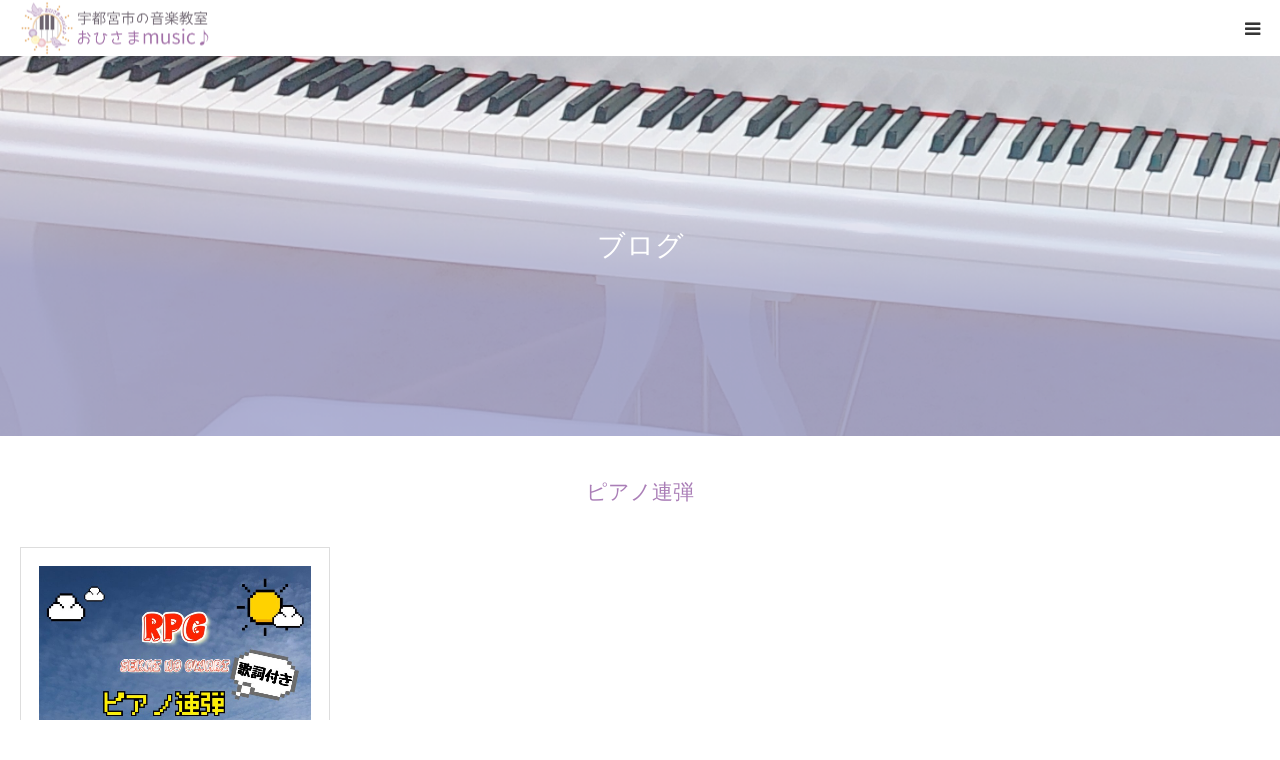

--- FILE ---
content_type: text/html; charset=UTF-8
request_url: https://ohisamamusic.com/tag/%E3%83%94%E3%82%A2%E3%83%8E%E9%80%A3%E5%BC%BE/
body_size: 37816
content:
<!DOCTYPE html>
<html class="pc" lang="ja">
<head prefix="og: http://ogp.me/ns# fb: http://ogp.me/ns/fb#">
<meta charset="UTF-8">
<!--[if IE]><meta http-equiv="X-UA-Compatible" content="IE=edge"><![endif]-->
<meta name="viewport" content="width=device-width">
<meta name="format-detection" content="telephone=no">
<title>ピアノ連弾に関する記事一覧</title>
<meta name="description" content="宇都宮のピアノ音楽教室">
<meta property="og:type" content="website">
<meta property="og:url" content="https://ohisamamusic.com/tag/%E3%83%94%E3%82%A2%E3%83%8E%E9%80%A3%E5%BC%BE/">
<meta property="og:title" content="ピアノ連弾 &#8211; おひさまmusic♪">
<meta property="og:description" content="宇都宮のピアノ音楽教室">
<meta property="og:site_name" content="おひさまmusic♪">
<meta property="og:image" content="https://ohisamamusic.com/wp-content/uploads/2023/04/bg0001-1.png">
<meta property="og:image:secure_url" content="https://ohisamamusic.com/wp-content/uploads/2023/04/bg0001-1.png"> 
<meta property="og:image:width" content="1450"> 
<meta property="og:image:height" content="440">
<link rel="pingback" href="https://ohisamamusic.com/xmlrpc.php">
<meta name='robots' content='max-image-preview:large' />
<meta property="og:type" content="website">
<meta property="og:url" content="https://ohisamamusic.com/tag/%E3%83%94%E3%82%A2%E3%83%8E%E9%80%A3%E5%BC%BE/">
<meta property="og:title" content="ピアノ連弾 &#8211; おひさまmusic♪">
<meta property="og:description" content="宇都宮のピアノ音楽教室">
<meta property="og:site_name" content="おひさまmusic♪">
<meta property="og:image" content="https://ohisamamusic.com/wp-content/uploads/2023/04/bg0001-1.png">
<meta property="og:image:secure_url" content="https://ohisamamusic.com/wp-content/uploads/2023/04/bg0001-1.png"> 
<meta property="og:image:width" content="1450"> 
<meta property="og:image:height" content="440">
<link rel='dns-prefetch' href='//maxcdn.bootstrapcdn.com' />
<link rel="alternate" type="application/rss+xml" title="おひさまmusic♪ &raquo; フィード" href="https://ohisamamusic.com/feed/" />
<link rel="alternate" type="application/rss+xml" title="おひさまmusic♪ &raquo; コメントフィード" href="https://ohisamamusic.com/comments/feed/" />
<link rel="alternate" type="application/rss+xml" title="おひさまmusic♪ &raquo; ピアノ連弾 タグのフィード" href="https://ohisamamusic.com/tag/%e3%83%94%e3%82%a2%e3%83%8e%e9%80%a3%e5%bc%be/feed/" />
<script type="text/javascript">
window._wpemojiSettings = {"baseUrl":"https:\/\/s.w.org\/images\/core\/emoji\/14.0.0\/72x72\/","ext":".png","svgUrl":"https:\/\/s.w.org\/images\/core\/emoji\/14.0.0\/svg\/","svgExt":".svg","source":{"concatemoji":"https:\/\/ohisamamusic.com\/wp-includes\/js\/wp-emoji-release.min.js?ver=6.2.8"}};
/*! This file is auto-generated */
!function(e,a,t){var n,r,o,i=a.createElement("canvas"),p=i.getContext&&i.getContext("2d");function s(e,t){p.clearRect(0,0,i.width,i.height),p.fillText(e,0,0);e=i.toDataURL();return p.clearRect(0,0,i.width,i.height),p.fillText(t,0,0),e===i.toDataURL()}function c(e){var t=a.createElement("script");t.src=e,t.defer=t.type="text/javascript",a.getElementsByTagName("head")[0].appendChild(t)}for(o=Array("flag","emoji"),t.supports={everything:!0,everythingExceptFlag:!0},r=0;r<o.length;r++)t.supports[o[r]]=function(e){if(p&&p.fillText)switch(p.textBaseline="top",p.font="600 32px Arial",e){case"flag":return s("\ud83c\udff3\ufe0f\u200d\u26a7\ufe0f","\ud83c\udff3\ufe0f\u200b\u26a7\ufe0f")?!1:!s("\ud83c\uddfa\ud83c\uddf3","\ud83c\uddfa\u200b\ud83c\uddf3")&&!s("\ud83c\udff4\udb40\udc67\udb40\udc62\udb40\udc65\udb40\udc6e\udb40\udc67\udb40\udc7f","\ud83c\udff4\u200b\udb40\udc67\u200b\udb40\udc62\u200b\udb40\udc65\u200b\udb40\udc6e\u200b\udb40\udc67\u200b\udb40\udc7f");case"emoji":return!s("\ud83e\udef1\ud83c\udffb\u200d\ud83e\udef2\ud83c\udfff","\ud83e\udef1\ud83c\udffb\u200b\ud83e\udef2\ud83c\udfff")}return!1}(o[r]),t.supports.everything=t.supports.everything&&t.supports[o[r]],"flag"!==o[r]&&(t.supports.everythingExceptFlag=t.supports.everythingExceptFlag&&t.supports[o[r]]);t.supports.everythingExceptFlag=t.supports.everythingExceptFlag&&!t.supports.flag,t.DOMReady=!1,t.readyCallback=function(){t.DOMReady=!0},t.supports.everything||(n=function(){t.readyCallback()},a.addEventListener?(a.addEventListener("DOMContentLoaded",n,!1),e.addEventListener("load",n,!1)):(e.attachEvent("onload",n),a.attachEvent("onreadystatechange",function(){"complete"===a.readyState&&t.readyCallback()})),(e=t.source||{}).concatemoji?c(e.concatemoji):e.wpemoji&&e.twemoji&&(c(e.twemoji),c(e.wpemoji)))}(window,document,window._wpemojiSettings);
</script>
<style type="text/css">
img.wp-smiley,
img.emoji {
	display: inline !important;
	border: none !important;
	box-shadow: none !important;
	height: 1em !important;
	width: 1em !important;
	margin: 0 0.07em !important;
	vertical-align: -0.1em !important;
	background: none !important;
	padding: 0 !important;
}
</style>
	<link rel='stylesheet' id='style-css' href='https://ohisamamusic.com/wp-content/themes/birth_child/style.css?ver=1.8.1' type='text/css' media='all' />
<link rel='stylesheet' id='sbr_styles-css' href='https://ohisamamusic.com/wp-content/plugins/reviews-feed/assets/css/sbr-styles.css?ver=1.1' type='text/css' media='all' />
<link rel='stylesheet' id='sbi_styles-css' href='https://ohisamamusic.com/wp-content/plugins/instagram-feed/css/sbi-styles.min.css?ver=6.2.7' type='text/css' media='all' />
<link rel='stylesheet' id='sby_styles-css' href='https://ohisamamusic.com/wp-content/plugins/feeds-for-youtube/css/sb-youtube.min.css?ver=2.2' type='text/css' media='all' />
<link rel='stylesheet' id='wp-block-library-css' href='https://ohisamamusic.com/wp-includes/css/dist/block-library/style.min.css?ver=6.2.8' type='text/css' media='all' />
<link rel='stylesheet' id='ifb-instagram-style-css' href='https://ohisamamusic.com/wp-content/plugins/social-feed-block/dist/style.css?ver=1.0.7' type='text/css' media='all' />
<link rel='stylesheet' id='liquid-block-speech-css' href='https://ohisamamusic.com/wp-content/plugins/liquid-speech-balloon/css/block.css?ver=6.2.8' type='text/css' media='all' />
<link rel='stylesheet' id='classic-theme-styles-css' href='https://ohisamamusic.com/wp-includes/css/classic-themes.min.css?ver=6.2.8' type='text/css' media='all' />
<style id='global-styles-inline-css' type='text/css'>
body{--wp--preset--color--black: #000000;--wp--preset--color--cyan-bluish-gray: #abb8c3;--wp--preset--color--white: #ffffff;--wp--preset--color--pale-pink: #f78da7;--wp--preset--color--vivid-red: #cf2e2e;--wp--preset--color--luminous-vivid-orange: #ff6900;--wp--preset--color--luminous-vivid-amber: #fcb900;--wp--preset--color--light-green-cyan: #7bdcb5;--wp--preset--color--vivid-green-cyan: #00d084;--wp--preset--color--pale-cyan-blue: #8ed1fc;--wp--preset--color--vivid-cyan-blue: #0693e3;--wp--preset--color--vivid-purple: #9b51e0;--wp--preset--gradient--vivid-cyan-blue-to-vivid-purple: linear-gradient(135deg,rgba(6,147,227,1) 0%,rgb(155,81,224) 100%);--wp--preset--gradient--light-green-cyan-to-vivid-green-cyan: linear-gradient(135deg,rgb(122,220,180) 0%,rgb(0,208,130) 100%);--wp--preset--gradient--luminous-vivid-amber-to-luminous-vivid-orange: linear-gradient(135deg,rgba(252,185,0,1) 0%,rgba(255,105,0,1) 100%);--wp--preset--gradient--luminous-vivid-orange-to-vivid-red: linear-gradient(135deg,rgba(255,105,0,1) 0%,rgb(207,46,46) 100%);--wp--preset--gradient--very-light-gray-to-cyan-bluish-gray: linear-gradient(135deg,rgb(238,238,238) 0%,rgb(169,184,195) 100%);--wp--preset--gradient--cool-to-warm-spectrum: linear-gradient(135deg,rgb(74,234,220) 0%,rgb(151,120,209) 20%,rgb(207,42,186) 40%,rgb(238,44,130) 60%,rgb(251,105,98) 80%,rgb(254,248,76) 100%);--wp--preset--gradient--blush-light-purple: linear-gradient(135deg,rgb(255,206,236) 0%,rgb(152,150,240) 100%);--wp--preset--gradient--blush-bordeaux: linear-gradient(135deg,rgb(254,205,165) 0%,rgb(254,45,45) 50%,rgb(107,0,62) 100%);--wp--preset--gradient--luminous-dusk: linear-gradient(135deg,rgb(255,203,112) 0%,rgb(199,81,192) 50%,rgb(65,88,208) 100%);--wp--preset--gradient--pale-ocean: linear-gradient(135deg,rgb(255,245,203) 0%,rgb(182,227,212) 50%,rgb(51,167,181) 100%);--wp--preset--gradient--electric-grass: linear-gradient(135deg,rgb(202,248,128) 0%,rgb(113,206,126) 100%);--wp--preset--gradient--midnight: linear-gradient(135deg,rgb(2,3,129) 0%,rgb(40,116,252) 100%);--wp--preset--duotone--dark-grayscale: url('#wp-duotone-dark-grayscale');--wp--preset--duotone--grayscale: url('#wp-duotone-grayscale');--wp--preset--duotone--purple-yellow: url('#wp-duotone-purple-yellow');--wp--preset--duotone--blue-red: url('#wp-duotone-blue-red');--wp--preset--duotone--midnight: url('#wp-duotone-midnight');--wp--preset--duotone--magenta-yellow: url('#wp-duotone-magenta-yellow');--wp--preset--duotone--purple-green: url('#wp-duotone-purple-green');--wp--preset--duotone--blue-orange: url('#wp-duotone-blue-orange');--wp--preset--font-size--small: 13px;--wp--preset--font-size--medium: 20px;--wp--preset--font-size--large: 36px;--wp--preset--font-size--x-large: 42px;--wp--preset--spacing--20: 0.44rem;--wp--preset--spacing--30: 0.67rem;--wp--preset--spacing--40: 1rem;--wp--preset--spacing--50: 1.5rem;--wp--preset--spacing--60: 2.25rem;--wp--preset--spacing--70: 3.38rem;--wp--preset--spacing--80: 5.06rem;--wp--preset--shadow--natural: 6px 6px 9px rgba(0, 0, 0, 0.2);--wp--preset--shadow--deep: 12px 12px 50px rgba(0, 0, 0, 0.4);--wp--preset--shadow--sharp: 6px 6px 0px rgba(0, 0, 0, 0.2);--wp--preset--shadow--outlined: 6px 6px 0px -3px rgba(255, 255, 255, 1), 6px 6px rgba(0, 0, 0, 1);--wp--preset--shadow--crisp: 6px 6px 0px rgba(0, 0, 0, 1);}:where(.is-layout-flex){gap: 0.5em;}body .is-layout-flow > .alignleft{float: left;margin-inline-start: 0;margin-inline-end: 2em;}body .is-layout-flow > .alignright{float: right;margin-inline-start: 2em;margin-inline-end: 0;}body .is-layout-flow > .aligncenter{margin-left: auto !important;margin-right: auto !important;}body .is-layout-constrained > .alignleft{float: left;margin-inline-start: 0;margin-inline-end: 2em;}body .is-layout-constrained > .alignright{float: right;margin-inline-start: 2em;margin-inline-end: 0;}body .is-layout-constrained > .aligncenter{margin-left: auto !important;margin-right: auto !important;}body .is-layout-constrained > :where(:not(.alignleft):not(.alignright):not(.alignfull)){max-width: var(--wp--style--global--content-size);margin-left: auto !important;margin-right: auto !important;}body .is-layout-constrained > .alignwide{max-width: var(--wp--style--global--wide-size);}body .is-layout-flex{display: flex;}body .is-layout-flex{flex-wrap: wrap;align-items: center;}body .is-layout-flex > *{margin: 0;}:where(.wp-block-columns.is-layout-flex){gap: 2em;}.has-black-color{color: var(--wp--preset--color--black) !important;}.has-cyan-bluish-gray-color{color: var(--wp--preset--color--cyan-bluish-gray) !important;}.has-white-color{color: var(--wp--preset--color--white) !important;}.has-pale-pink-color{color: var(--wp--preset--color--pale-pink) !important;}.has-vivid-red-color{color: var(--wp--preset--color--vivid-red) !important;}.has-luminous-vivid-orange-color{color: var(--wp--preset--color--luminous-vivid-orange) !important;}.has-luminous-vivid-amber-color{color: var(--wp--preset--color--luminous-vivid-amber) !important;}.has-light-green-cyan-color{color: var(--wp--preset--color--light-green-cyan) !important;}.has-vivid-green-cyan-color{color: var(--wp--preset--color--vivid-green-cyan) !important;}.has-pale-cyan-blue-color{color: var(--wp--preset--color--pale-cyan-blue) !important;}.has-vivid-cyan-blue-color{color: var(--wp--preset--color--vivid-cyan-blue) !important;}.has-vivid-purple-color{color: var(--wp--preset--color--vivid-purple) !important;}.has-black-background-color{background-color: var(--wp--preset--color--black) !important;}.has-cyan-bluish-gray-background-color{background-color: var(--wp--preset--color--cyan-bluish-gray) !important;}.has-white-background-color{background-color: var(--wp--preset--color--white) !important;}.has-pale-pink-background-color{background-color: var(--wp--preset--color--pale-pink) !important;}.has-vivid-red-background-color{background-color: var(--wp--preset--color--vivid-red) !important;}.has-luminous-vivid-orange-background-color{background-color: var(--wp--preset--color--luminous-vivid-orange) !important;}.has-luminous-vivid-amber-background-color{background-color: var(--wp--preset--color--luminous-vivid-amber) !important;}.has-light-green-cyan-background-color{background-color: var(--wp--preset--color--light-green-cyan) !important;}.has-vivid-green-cyan-background-color{background-color: var(--wp--preset--color--vivid-green-cyan) !important;}.has-pale-cyan-blue-background-color{background-color: var(--wp--preset--color--pale-cyan-blue) !important;}.has-vivid-cyan-blue-background-color{background-color: var(--wp--preset--color--vivid-cyan-blue) !important;}.has-vivid-purple-background-color{background-color: var(--wp--preset--color--vivid-purple) !important;}.has-black-border-color{border-color: var(--wp--preset--color--black) !important;}.has-cyan-bluish-gray-border-color{border-color: var(--wp--preset--color--cyan-bluish-gray) !important;}.has-white-border-color{border-color: var(--wp--preset--color--white) !important;}.has-pale-pink-border-color{border-color: var(--wp--preset--color--pale-pink) !important;}.has-vivid-red-border-color{border-color: var(--wp--preset--color--vivid-red) !important;}.has-luminous-vivid-orange-border-color{border-color: var(--wp--preset--color--luminous-vivid-orange) !important;}.has-luminous-vivid-amber-border-color{border-color: var(--wp--preset--color--luminous-vivid-amber) !important;}.has-light-green-cyan-border-color{border-color: var(--wp--preset--color--light-green-cyan) !important;}.has-vivid-green-cyan-border-color{border-color: var(--wp--preset--color--vivid-green-cyan) !important;}.has-pale-cyan-blue-border-color{border-color: var(--wp--preset--color--pale-cyan-blue) !important;}.has-vivid-cyan-blue-border-color{border-color: var(--wp--preset--color--vivid-cyan-blue) !important;}.has-vivid-purple-border-color{border-color: var(--wp--preset--color--vivid-purple) !important;}.has-vivid-cyan-blue-to-vivid-purple-gradient-background{background: var(--wp--preset--gradient--vivid-cyan-blue-to-vivid-purple) !important;}.has-light-green-cyan-to-vivid-green-cyan-gradient-background{background: var(--wp--preset--gradient--light-green-cyan-to-vivid-green-cyan) !important;}.has-luminous-vivid-amber-to-luminous-vivid-orange-gradient-background{background: var(--wp--preset--gradient--luminous-vivid-amber-to-luminous-vivid-orange) !important;}.has-luminous-vivid-orange-to-vivid-red-gradient-background{background: var(--wp--preset--gradient--luminous-vivid-orange-to-vivid-red) !important;}.has-very-light-gray-to-cyan-bluish-gray-gradient-background{background: var(--wp--preset--gradient--very-light-gray-to-cyan-bluish-gray) !important;}.has-cool-to-warm-spectrum-gradient-background{background: var(--wp--preset--gradient--cool-to-warm-spectrum) !important;}.has-blush-light-purple-gradient-background{background: var(--wp--preset--gradient--blush-light-purple) !important;}.has-blush-bordeaux-gradient-background{background: var(--wp--preset--gradient--blush-bordeaux) !important;}.has-luminous-dusk-gradient-background{background: var(--wp--preset--gradient--luminous-dusk) !important;}.has-pale-ocean-gradient-background{background: var(--wp--preset--gradient--pale-ocean) !important;}.has-electric-grass-gradient-background{background: var(--wp--preset--gradient--electric-grass) !important;}.has-midnight-gradient-background{background: var(--wp--preset--gradient--midnight) !important;}.has-small-font-size{font-size: var(--wp--preset--font-size--small) !important;}.has-medium-font-size{font-size: var(--wp--preset--font-size--medium) !important;}.has-large-font-size{font-size: var(--wp--preset--font-size--large) !important;}.has-x-large-font-size{font-size: var(--wp--preset--font-size--x-large) !important;}
.wp-block-navigation a:where(:not(.wp-element-button)){color: inherit;}
:where(.wp-block-columns.is-layout-flex){gap: 2em;}
.wp-block-pullquote{font-size: 1.5em;line-height: 1.6;}
</style>
<link rel='stylesheet' id='ctf_styles-css' href='https://ohisamamusic.com/wp-content/plugins/custom-twitter-feeds/css/ctf-styles.min.css?ver=2.2.1' type='text/css' media='all' />
<link rel='stylesheet' id='toc-screen-css' href='https://ohisamamusic.com/wp-content/plugins/table-of-contents-plus/screen.min.css?ver=2302' type='text/css' media='all' />
<link rel='stylesheet' id='parent-style-css' href='https://ohisamamusic.com/wp-content/themes/birth_tcd057/style.css?ver=6.2.8' type='text/css' media='all' />
<link rel='stylesheet' id='cff-css' href='https://ohisamamusic.com/wp-content/plugins/custom-facebook-feed/assets/css/cff-style.min.css?ver=4.2.1' type='text/css' media='all' />
<link rel='stylesheet' id='sb-font-awesome-css' href='https://maxcdn.bootstrapcdn.com/font-awesome/4.7.0/css/font-awesome.min.css?ver=6.2.8' type='text/css' media='all' />
<script type='text/javascript' src='https://ohisamamusic.com/wp-includes/js/jquery/jquery.min.js?ver=3.6.4' id='jquery-core-js'></script>
<script type='text/javascript' src='https://ohisamamusic.com/wp-includes/js/jquery/jquery-migrate.min.js?ver=3.4.0' id='jquery-migrate-js'></script>
<script type='text/javascript' src='https://ohisamamusic.com/wp-includes/js/dist/vendor/wp-polyfill-inert.min.js?ver=3.1.2' id='wp-polyfill-inert-js'></script>
<script type='text/javascript' src='https://ohisamamusic.com/wp-includes/js/dist/vendor/regenerator-runtime.min.js?ver=0.13.11' id='regenerator-runtime-js'></script>
<script type='text/javascript' src='https://ohisamamusic.com/wp-includes/js/dist/vendor/wp-polyfill.min.js?ver=3.15.0' id='wp-polyfill-js'></script>
<script type='text/javascript' src='https://ohisamamusic.com/wp-includes/js/dist/vendor/react.min.js?ver=18.2.0' id='react-js'></script>
<script type='text/javascript' src='https://ohisamamusic.com/wp-includes/js/dist/vendor/react-dom.min.js?ver=18.2.0' id='react-dom-js'></script>
<script type='text/javascript' src='https://ohisamamusic.com/wp-content/plugins/social-feed-block/dist/script.js?ver=1.0.7' id='ifb-instagram-script-js'></script>
<link rel="https://api.w.org/" href="https://ohisamamusic.com/wp-json/" /><link rel="alternate" type="application/json" href="https://ohisamamusic.com/wp-json/wp/v2/tags/27" /><style type="text/css">.liquid-speech-balloon-00 .liquid-speech-balloon-avatar { background-image: url("https://spacesharely.com/ohisama/wp-content/uploads/2023/04/F98C6040-5C63-4327-A39F-E47F731F0760.jpeg"); } .liquid-speech-balloon-01 .liquid-speech-balloon-avatar { background-image: url("https://spacesharely.com/ohisama/wp-content/uploads/2023/04/84CD3BFF-A4F8-40F9-8A69-FDC814501D1D.jpeg"); } .liquid-speech-balloon-00 .liquid-speech-balloon-avatar::after { content: "あけみ先生"; } .liquid-speech-balloon-01 .liquid-speech-balloon-avatar::after { content: "生徒A"; } </style>

<link rel="stylesheet" href="https://ohisamamusic.com/wp-content/themes/birth_tcd057/css/design-plus.css?ver=1.8.1">
<link rel="stylesheet" href="https://ohisamamusic.com/wp-content/themes/birth_tcd057/css/sns-botton.css?ver=1.8.1">
<link rel="stylesheet" media="screen and (max-width:1280px)" href="https://ohisamamusic.com/wp-content/themes/birth_tcd057/css/responsive.css?ver=1.8.1">
<link rel="stylesheet" media="screen and (max-width:1280px)" href="https://ohisamamusic.com/wp-content/themes/birth_tcd057/css/footer-bar.css?ver=1.8.1">

<script src="https://ohisamamusic.com/wp-content/themes/birth_tcd057/js/jquery.easing.1.4.js?ver=1.8.1"></script>
<script src="https://ohisamamusic.com/wp-content/themes/birth_tcd057/js/jscript.js?ver=1.8.1"></script>
<script src="https://ohisamamusic.com/wp-content/themes/birth_tcd057/js/comment.js?ver=1.8.1"></script>
<script src="https://ohisamamusic.com/wp-content/themes/birth_tcd057/js/header_fix.js?ver=1.8.1"></script>


<style type="text/css">

body, input, textarea { font-family: "Segoe UI", Verdana, "游ゴシック", YuGothic, "Hiragino Kaku Gothic ProN", Meiryo, sans-serif; }

.rich_font, .p-vertical { font-family: "Hiragino Sans", "ヒラギノ角ゴ ProN", "Hiragino Kaku Gothic ProN", "游ゴシック", YuGothic, "メイリオ", Meiryo, sans-serif; font-weight:500; }

#footer_tel .number { font-family: "Times New Roman" , "游明朝" , "Yu Mincho" , "游明朝体" , "YuMincho" , "ヒラギノ明朝 Pro W3" , "Hiragino Mincho Pro" , "HiraMinProN-W3" , "HGS明朝E" , "ＭＳ Ｐ明朝" , "MS PMincho" , serif; font-weight:500; }


#header_image_for_404 .headline { font-family: "Times New Roman" , "游明朝" , "Yu Mincho" , "游明朝体" , "YuMincho" , "ヒラギノ明朝 Pro W3" , "Hiragino Mincho Pro" , "HiraMinProN-W3" , "HGS明朝E" , "ＭＳ Ｐ明朝" , "MS PMincho" , serif; font-weight:500; }




#post_title { font-size:32px; color:#000000; }
.post_content { font-size:19px; color:#666666; }
.single-news #post_title { font-size:32px; color:#000000; }
.single-news .post_content { font-size:19px; color:#666666; }

.mobile #post_title { font-size:18px; }
.mobile .post_content { font-size:17px; }
.mobile .single-news #post_title { font-size:18px; }
.mobile .single-news .post_content { font-size:17px; }

body.page .post_content { font-size:14px; color:#666666; }
#page_title { font-size:28px; color:#000000; }
#page_title span { font-size:16px; color:#666666; }

.mobile body.page .post_content { font-size:13px; }
.mobile #page_title { font-size:18px; }
.mobile #page_title span { font-size:14px; }

.c-pw__btn { background: #aa7eb7; }
.post_content a, .post_content a:hover, .custom-html-widget a, .custom-html-widget a:hover { color: #9d47b7; }




.archive #page_header .title { font-size:28px; }
.archive #page_header .sub_title { font-size:16px; }
.post-type-archive-course #page_header .title { font-size:28px; }
.post-type-archive-course #page_header .sub_title { font-size:16px; }
.post-type-archive-news #page_header .title { font-size:28px; }
.post-type-archive-news #page_header .sub_title { font-size:16px; }
.post-type-archive-faq #page_header .title { font-size:28px; }
.post-type-archive-faq #page_header .sub_title { font-size:16px; }
@media screen and (max-width:700px) {
  .archive #page_header .title { font-size:18px; }
  .archive #page_header .sub_title { font-size:14px; }
  .post-type-archive-course #page_header .title { font-size:18px; }
  .post-type-archive-course #page_header .sub_title { font-size:14px; }
  .post-type-archive-news #page_header .title { font-size:18px; }
  .post-type-archive-news #page_header .sub_title { font-size:14px; }
  .post-type-archive-faq #page_header .title { font-size:18px; }
  .post-type-archive-faq #page_header .sub_title { font-size:14px; }
}



#related_post .image img, .styled_post_list1 .image img, .styled_post_list2 .image img, .widget_tab_post_list .image img, #blog_list .image img, #news_archive_list .image img,
  #index_blog_list .image img, #index_3box .image img, #index_news_list .image img, #archive_news_list .image img, #footer_content .image img
{
  width:100%; height:auto;
  -webkit-transition: transform  0.75s ease; -moz-transition: transform  0.75s ease; transition: transform  0.75s ease;
}
#related_post .image:hover img, .styled_post_list1 .image:hover img, .styled_post_list2 .image:hover img, .widget_tab_post_list .image:hover img, #blog_list .image:hover img, #news_archive_list .image:hover img,
  #index_blog_list .image:hover img, #index_3box .image:hover img, #index_news_list .image:hover img, #archive_news_list .image:hover img, #footer_content .image:hover img
{
  -webkit-transform: scale(1.2);
  -moz-transform: scale(1.2);
  -ms-transform: scale(1.2);
  -o-transform: scale(1.2);
  transform: scale(1.2);
}



body, a, #index_course_list a:hover, #previous_next_post a:hover, #course_list li a:hover
  { color: #353535; }

#page_header .headline, .side_widget .styled_post_list1 .title:hover, .page_post_list .meta a:hover, .page_post_list .headline,
  .slider_main .caption .title a:hover, #comment_header ul li a:hover, #header_text .logo a:hover, #bread_crumb li.home a:hover:before, #post_title_area .meta li a:hover
    { color: #aa7eb7; }

.pc #global_menu ul ul a, .design_button a, #index_3box .title a, .next_page_link a:hover, #archive_post_list_tab ol li:hover, .collapse_category_list li a:hover .count, .slick-arrow:hover, .pb_spec_table_button a:hover,
  #wp-calendar td a:hover, #wp-calendar #prev a:hover, #wp-calendar #next a:hover, #related_post .headline, .side_headline, #single_news_list .headline, .mobile #global_menu li a:hover, #mobile_menu .close_button:hover,
    #post_pagination p, .page_navi span.current, .tcd_user_profile_widget .button a:hover, #return_top_mobile a:hover, #p_readmore .button, #bread_crumb
      { background-color: #aa7eb7 !important; }

#archive_post_list_tab ol li:hover, #comment_header ul li a:hover, #comment_header ul li.comment_switch_active a, #comment_header #comment_closed p, #post_pagination p, .page_navi span.current
  { border-color: #aa7eb7; }

.collapse_category_list li a:before
  { border-color: transparent transparent transparent #aa7eb7; }

.slider_nav .swiper-slide-active, .slider_nav .swiper-slide:hover
  { box-shadow:inset 0 0 0 5px #aa7eb7; }

a:hover, .pc #global_menu a:hover, .pc #global_menu > ul > li.active > a, .pc #global_menu > ul > li.current-menu-item > a, #bread_crumb li.home a:hover:after, #bread_crumb li a:hover, #post_meta_top a:hover, #index_blog_list li.category a:hover, #footer_tel .number,
  #single_news_list .link:hover, #single_news_list .link:hover:before, #archive_faq_list .question:hover, #archive_faq_list .question.active, #archive_faq_list .question:hover:before, #archive_faq_list .question.active:before, #archive_header_no_image .title
    { color: #9f6eb7; }


.pc #global_menu ul ul a:hover, .design_button a:hover, #index_3box .title a:hover, #return_top a:hover, #post_pagination a:hover, .page_navi a:hover, #slide_menu a span.count, .tcdw_custom_drop_menu a:hover, #p_readmore .button:hover, #previous_next_page a:hover, #mobile_menu,
  #course_next_prev_link a:hover, .tcd_category_list li a:hover .count, #submit_comment:hover, #comment_header ul li a:hover, .widget_tab_post_list_button a:hover, #searchform .submit_button:hover, .mobile #menu_button:hover
    { background-color: #9f6eb7 !important; }

#post_pagination a:hover, .page_navi a:hover, .tcdw_custom_drop_menu a:hover, #comment_textarea textarea:focus, #guest_info input:focus, .widget_tab_post_list_button a:hover
  { border-color: #9f6eb7 !important; }

.post_content a { color: #9d47b7; }

.color_font { color: #aa7eb7; }


#copyright { background-color: #d8b1d8; color: #FFFFFF; }

#schedule_table thead { background:#fafafa; }
#schedule_table .color { background:#eff5f6; }
#archive_faq_list .answer { background:#f6f9f9; }

#page_header .square_headline { background: #ffffff; }
#page_header .square_headline .title { color: #aa7eb7; }
#page_header .square_headline .sub_title { color: #666666; }

#comment_header ul li.comment_switch_active a, #comment_header #comment_closed p { background-color: #aa7eb7 !important; }
#comment_header ul li.comment_switch_active a:after, #comment_header #comment_closed p:after { border-color:#aa7eb7 transparent transparent transparent; }

.no_header_content { background:rgba(170,126,183,0.8); }



#header_slider .item1 .title {
    color: #aa7eb7;
    font-weight: 400;
}
.reservebtn {
    text-align: center;
}
#toc_container {
    margin: 0 auto;
}
</style>


<meta name="generator" content="Elementor 3.11.5; features: e_dom_optimization, e_optimized_assets_loading, e_optimized_css_loading, a11y_improvements, additional_custom_breakpoints; settings: css_print_method-external, google_font-enabled, font_display-auto">
<link rel="icon" href="https://ohisamamusic.com/wp-content/uploads/2023/02/cropped-logo-32x32.png" sizes="32x32" />
<link rel="icon" href="https://ohisamamusic.com/wp-content/uploads/2023/02/cropped-logo-192x192.png" sizes="192x192" />
<link rel="apple-touch-icon" href="https://ohisamamusic.com/wp-content/uploads/2023/02/cropped-logo-180x180.png" />
<meta name="msapplication-TileImage" content="https://ohisamamusic.com/wp-content/uploads/2023/02/cropped-logo-270x270.png" />
	
	<!-- Google Tag Manager -->
<script>(function(w,d,s,l,i){w[l]=w[l]||[];w[l].push({'gtm.start':
new Date().getTime(),event:'gtm.js'});var f=d.getElementsByTagName(s)[0],
j=d.createElement(s),dl=l!='dataLayer'?'&l='+l:'';j.async=true;j.src=
'https://www.googletagmanager.com/gtm.js?id='+i+dl;f.parentNode.insertBefore(j,f);
})(window,document,'script','dataLayer','GTM-K7F2TTB');</script>
<!-- End Google Tag Manager -->
	
</head>
<body id="body" class="archive tag tag-27 fix_top elementor-default elementor-kit-44">
	
	<!-- Google Tag Manager (noscript) -->
<noscript><iframe src="https://www.googletagmanager.com/ns.html?id=GTM-K7F2TTB"
height="0" width="0" style="display:none;visibility:hidden"></iframe></noscript>
<!-- End Google Tag Manager (noscript) -->


<div id="container">

 <div id="header">
  <div id="header_inner">
   <div id="logo_image">
 <h1 class="logo">
  <a href="https://ohisamamusic.com/" title="おひさまmusic♪">
      <img class="pc_logo_image" src="https://ohisamamusic.com/wp-content/uploads/2023/04/logo_pc-ohisama.png?1769060738" alt="おひさまmusic♪" title="おひさまmusic♪" width="227" height="60" />
         <img class="mobile_logo_image" src="https://ohisamamusic.com/wp-content/uploads/2023/04/logo_sp-ohisama.png?1769060738" alt="おひさまmusic♪" title="おひさまmusic♪" width="189" height="55" />
     </a>
 </h1>
</div>
      <div id="header_button" class="button design_button">
    <a href="/contact/">無料体験申込み・お問合せ</a>
   </div>
         <div id="global_menu">
    <ul id="menu-%e3%82%b0%e3%83%ad%e3%83%bc%e3%83%90%e3%83%ab%e3%83%a1%e3%83%8b%e3%83%a5%e3%83%bc" class="menu"><li id="menu-item-320" class="menu-item menu-item-type-post_type menu-item-object-page menu-item-has-children menu-item-320"><a href="https://ohisamamusic.com/about/">おひさまmusic♪について</a>
<ul class="sub-menu">
	<li id="menu-item-325" class="menu-item menu-item-type-post_type menu-item-object-page menu-item-325"><a href="https://ohisamamusic.com/about/">おひさまmusic♪について</a></li>
	<li id="menu-item-322" class="menu-item menu-item-type-post_type menu-item-object-page menu-item-322"><a href="https://ohisamamusic.com/voice/">生徒さんの声</a></li>
</ul>
</li>
<li id="menu-item-321" class="menu-item menu-item-type-post_type menu-item-object-page menu-item-has-children menu-item-321"><a href="https://ohisamamusic.com/course-price/">コース案内・料金</a>
<ul class="sub-menu">
	<li id="menu-item-326" class="menu-item menu-item-type-post_type menu-item-object-page menu-item-326"><a href="https://ohisamamusic.com/course-price/">コース案内・料金</a></li>
	<li id="menu-item-323" class="menu-item menu-item-type-post_type menu-item-object-page menu-item-323"><a href="https://ohisamamusic.com/doremifriends/">どれみフレンズレッスン</a></li>
</ul>
</li>
<li id="menu-item-333" class="menu-item menu-item-type-post_type menu-item-object-page menu-item-333"><a href="https://ohisamamusic.com/calendar/">教室カレンダー</a></li>
<li id="menu-item-328" class="menu-item menu-item-type-custom menu-item-object-custom menu-item-has-children menu-item-328"><a href="/news/">お知らせ</a>
<ul class="sub-menu">
	<li id="menu-item-327" class="menu-item menu-item-type-custom menu-item-object-custom menu-item-327"><a href="/news/">お知らせ</a></li>
	<li id="menu-item-324" class="menu-item menu-item-type-post_type menu-item-object-page current_page_parent menu-item-324"><a href="https://ohisamamusic.com/bloglist/">おひさまブログ</a></li>
</ul>
</li>
<li id="menu-item-390" class="menu-item menu-item-type-post_type menu-item-object-page menu-item-390"><a href="https://ohisamamusic.com/training/">教育機関の方へ</a></li>
</ul>   </div>
   <a href="#" id="menu_button"><span>menu</span></a>
     </div><!-- END #header_inner -->
 </div><!-- END #header -->

 
 <div id="main_contents" class="clearfix">
<div id="page_header" style="background:url(https://ohisamamusic.com/wp-content/uploads/2023/04/bg0001-2.png) no-repeat center center; background-size:cover;">
 <div class="square_headline">
  <div class="square_headline_inner">
      <h2 class="title rich_font">ブログ</h2>
        </div>
 </div>
</div>

<div id="main_col">

  <div id="archive_catch">
  <h2 class="catch rich_font color_font" style="font-size:36px;">ピアノ連弾</h2>
   </div>

 
 
  <div id="blog_list" class="clearfix">
    <article class="item clearfix">
      <a class="image" href="https://ohisamamusic.com/performance/1382/" title="【連弾】RPG（セカイノオワリ）"><img width="830" height="510" src="https://ohisamamusic.com/wp-content/uploads/2024/01/IMG_7214-830x510.jpg" class="attachment-size3 size-size3 wp-post-image" alt="" decoding="async" /></a>
      <div class="title_area">
    <h4 class="title"><a href="https://ohisamamusic.com/performance/1382/" title="【連弾】RPG（セカイノオワリ）">【連弾】RPG（セカイノオワリ）</a></h4>
    <ul class="meta clearfix">
     <li class="date"><time class="entry-date updated" datetime="2024-01-16T15:58:37+09:00">2021.01.6</time></li>
     <li class="category"><a href="https://ohisamamusic.com/category/performance/" rel="category tag">演奏動画</a></li>
    </ul>
   </div>
  </article>
   </div><!-- #blog_list -->
  
 
</div><!-- END #main_col -->


 </div><!-- END #main_contents -->


   <div id="footer_contact_area">
  <div id="footer_contact_area_inner" class="clearfix">

      <div class="footer_contact_content" id="footer_tel">
    <div class="clearfix">
          <p class="headline">お電話でのお問い合わせ</p>
          <div class="right_area">
      		 <p class="number"><span>TEL.</span>070-5370-7212</p>
                  <p class="time">受付時間 9:00 〜 20:00</p>
           </div>
    </div>
   </div>
   
      <div class="footer_contact_content" id="footer_contact">
    <div class="clearfix">
          <p class="headline">メールフォーム・LINEでのお問い合わせ</p>
               <div class="button design_button">
      <a href="/contact/">無料体験申込み・お問い合わせ</a>
     </div>
         </div>
   </div>
   
  </div>
 </div><!-- END #footer_contact_area -->
 

  <div id="footer_content">
  <div id="footer_content_inner" class="clearfix">
    <div class="item clearfix" style="background:#aa7eb7;">
      <a class="image" href="/faq/" ><img src="https://ohisamamusic.com/wp-content/uploads/2023/04/f_img02-–-1-1.png" alt="" title="" /></a>
      <a class="title" href="/faq/" ><span>よくあるご質問</span></a>
  </div>
    <div class="item clearfix" style="background:#aa7eb7;">
      <a class="image" href="https://www.instagram.com/0130music/" target="_blank"><img src="https://ohisamamusic.com/wp-content/uploads/2023/04/f_img01-–-1-1.png" alt="" title="" /></a>
      <a class="title" href="https://www.instagram.com/0130music/" target="_blank"><span>Instagram</span></a>
  </div>
    <div class="item clearfix" style="background:#aa7eb7;">
      <a class="image" href="https://www.youtube.com/channel/UCEXFsMxEfisNS9ysqK4WnZQ" target="_blank"><img src="https://ohisamamusic.com/wp-content/uploads/2023/04/f_img03-–-1-1.png" alt="" title="" /></a>
      <a class="title" href="https://www.youtube.com/channel/UCEXFsMxEfisNS9ysqK4WnZQ" target="_blank"><span>Youtube</span></a>
  </div>
    </div>
 </div><!-- END #footer_content -->
 

 
 <p id="copyright">&copy; おひさまmusic♪</p>


 <div id="return_top">
  <a href="#body"><span>PAGE TOP</span></a>
 </div>


 

</div><!-- #container -->

<script>
jQuery(document).ready(function($){
  // scroll page link
  if (location.hash && $(location.hash).length) {
    $("html,body").scrollTop(0);
    $("html,body").delay(600).animate({scrollTop : $(location.hash).offset().top}, 1000, 'easeOutExpo');
  }
});
</script>


<!-- Custom Facebook Feed JS -->
<script type="text/javascript">var cffajaxurl = "https://ohisamamusic.com/wp-admin/admin-ajax.php";
var cfflinkhashtags = "true";
</script>
<!-- YouTube Feeds JS -->
<script type="text/javascript">

</script>
<!-- Instagram Feed JS -->
<script type="text/javascript">
var sbiajaxurl = "https://ohisamamusic.com/wp-admin/admin-ajax.php";
</script>
<script type='text/javascript' id='toc-front-js-extra'>
/* <![CDATA[ */
var tocplus = {"visibility_show":"\u8868\u793a","visibility_hide":"\u9589\u3058\u308b","width":"Auto"};
/* ]]> */
</script>
<script type='text/javascript' src='https://ohisamamusic.com/wp-content/plugins/table-of-contents-plus/front.min.js?ver=2302' id='toc-front-js'></script>
<script type='text/javascript' id='cffscripts-js-extra'>
/* <![CDATA[ */
var cffOptions = {"placeholder":"https:\/\/ohisamamusic.com\/wp-content\/plugins\/custom-facebook-feed\/assets\/img\/placeholder.png"};
/* ]]> */
</script>
<script type='text/javascript' src='https://ohisamamusic.com/wp-content/plugins/custom-facebook-feed/assets/js/cff-scripts.js?ver=4.2.1' id='cffscripts-js'></script>
</body>
</html>

--- FILE ---
content_type: text/css
request_url: https://ohisamamusic.com/wp-content/themes/birth_child/style.css?ver=1.8.1
body_size: 6598
content:
/*
Theme Name:birth_child
Template:birth_tcd057
Version:1.8.1
*/

/* 
	RESET - ADAPTED FROM MEYER RESET
	URL - http://meyerweb.com/eric/tools/css/reset/
	LICENSE - PUBLIC DOMAIN
*/

#page_header .square_headline {
    background: none !important;
}
#page_header .square_headline .title {
    color: #fff !important;
}
#footer_content_inner .title {
    color: #fff !important;
    font-size: 120% !important;
}
.q_button {
	background-color: #3e3b8e !important;
}
.post_content .style3a {
	border-top: none !important;
	border-bottom: 2px solid #797BBA !important;
    color: #3e3b8e !important;
}

/*============================================================================================
      Contact
=============================================================================================*/
/*    ContactForm
=====================================================*/
.w_ContactForm {
}
.ContactForm {
	padding: 50px 0 120px;
	position: relative;
}
.ContactForm_title {
	font-size: 2.8rem;
	line-height: 1.29;
	text-align: center;
	padding-bottom: 78px;
}
.w_ContactForm.thanks .ContactForm_title {
	padding-bottom: 42px;
}
.ContactForm_lead {
	font-size: 1.4rem;
	line-height: 2.14;
	padding-bottom: 4px;
}
.ContactForm_box {
}
.ContactForm_main_lst {
}
.ContactForm_main_item {
/*	background-color: #f5f5f5;*/
/*	margin-bottom: 10px;*/
/*	padding: 30px 0 0;*/
}
.ContactForm_main_ttl {
	display: inline-block;
	font-size: 1.0rem;
	color: #AA7EB7;
	font-weight: 600;
/*	margin-bottom: 4px;*/
	position: relative;
}
.wpcf7 p {
    font-size: 1.0rem !important;
}
.ContactForm_main_val {
}
.wpcf7 input, .wpcf7 textarea {
	font-size: 1.0rem !important;
}
/*.ContactForm_main_item:first-child .ContactForm_main_val {
	border-width: 4px;
	border-color: #f3f3f3;
	border-style: solid;
	padding: 22px 24px 18px;
}*/
.ContactForm_main_val .vertical-item {
	display: block;
	margin-bottom: 6px;
}
.ContactForm_lst {
}
.ContactForm_item {
	margin-bottom: 34px;
}
.ContactForm_item:last-child {
	margin-bottom: 0;;
}
.ContactForm_ttl {
	display: inline-block;
	font-size: 1.0rem !important;
	color: #AA7EB7;
	font-weight: 600;
	margin-bottom: -40px;
	position: relative;
}
.ContactForm_main_ttl.require::before,
.ContactForm_ttl.require::before {
	content: '必須';
	height: auto;
	color: #f19589;
	font-size: 1.0rem;
	padding: 0 0.5vw;
	position: absolute;
	right: -50px;
	bottom: 1px;
	margin-bottom: 15px;
}
.ContactForm_ttl span {
	display: block;
	font-size: 1.4rem;
	margin-top: -6px;
}
.ContactForm_val span {
	font-size: 1.4rem;
}
.ContactForm_action {
	text-align: center;
	padding-top: 10px;
	position: relative;
}
.ContactForm_action::before {
	content: '';
	width: 191px;
	height: 73px;
	position: absolute;
	top: 16px;
	left: -90px;
	background: url(../img/contact/bg_bee.png) no-repeat top left;
	background-size: 191px;
	z-index: -1;
}
.ContactForm_action_btn {
	display: inline-block;
	width: 300px;
	height: 60px;
	border-radius: 6px;
	background-color: #aa7eb7;
	position: relative;
	z-index: 1;
	text-align: center;
	color: #ffffff;
	font-size: 1.6rem;
	letter-spacing: 0.3em;
	position: relative;
	border: none;
	cursor: pointer;
}
.ContactForm_action_btn::after {
	content: '';
	position: absolute;
	width: 10px;
	height: 10px;
	border-top: 1px solid #fff;
	border-right: 1px solid #fff;
	-webkit-transform: rotate(45deg);
	transform: rotate(45deg);
	top: calc(50% - 6px);
	right: 14px;
}
.ContactForm_privacy {
	padding-top: 24px;
	font-size: 1.4rem;
	text-align: center;
}
.ContactForm_privacy a {
	color: #aa7eb7 !important;
}
.post_content li, .post_content dt, .post_content dd {
    list-style: none;
}
.post_content ul {
	margin-left: 0em !important;
}
.wpcf7-list-item .last {
	margin-bottom: 20px;
}
@media screen and (max-width: 959px) {
	.wpcf7-checkbox {
		margin-left: -30px;
		margin-right: -20px;
		display: block;
		line-height: 1.5;
	}
	.g_form_radio {
		margin-top: -30px;
	}
}

/* thanks */
.ContactForm_btn_wrp {
	padding: 44px 0 40px;
	text-align: center;
}
.ContactForm_btn {
	display: inline-block;
	margin: 8px auto;
	height: 58px;
	border-radius: 6px;
	border-width: 1px;
	border-color: #707070;
	border-style: solid;
}
.ContactForm_btn a {
	display: block;
	padding: 0 30px 0 70px;
	font-size: 2.2rem;
	line-height: 58px;
	margin-right: 6px;
	background: url(../img/common/icon_mail02.png) no-repeat left 26px center;
}
.ContactForm_aside {
	font-size: 1.4rem;
	line-height: 1.43;
}
.ContactForm_link_wrp {
	text-align: right;
}
.wpcf7 {
	border: none !important;
	padding-top: 1px !important;
	padding-bottom: 20px !important;
}

/* entry */
.w_ContactForm.entry .ContactForm_title {
	color: #000;
	font-size: 3rem;
	line-height: 1.2;
	font-weight: 600;
	text-align: center;
	padding: 10px 0 40px;
}


@media screen and (max-width: 959px) {
	.ContactForm {
		padding: 6vw 0 12vw;
	}
	.ContactForm_lead {
		padding-bottom: 6vw;
	}
	.ContactForm_main_item {
		padding: 4vw 0;
	}
	.ContactForm_main_ttl {
		margin-bottom: 1vw;
	}
	.ContactForm_main_item:first-child .ContactForm_main_val {
		padding: 4vw 3vw 3vw;
	}
	.ContactForm_main_val.g_form_radio label {
		font-size: 1.8rem;
	}
	.ContactForm_main_val .vertical-item {
		margin-bottom: 1vw;
	}
	.ContactForm_item {
		margin-bottom: 4vw;
	}
	.ContactForm_ttl {
		/*margin-bottom: 1vw;*/
	}
	.ContactForm_main_ttl.require::before,
	.ContactForm_ttl.require::before {
		right: -10vw;
	}
	.ContactForm_action {
		padding-top: 4vw;
	}
	.ContactForm_action::before {
		content: '';
		width: 28vw;
		height: 12vw;
		position: absolute;
		top: 22vw;
		left: -8vw;
		background: url(../img/contact/bg_bee.png) no-repeat top left;
		background-size: 28vw;
		z-index: -1;
	}
	.ContactForm_action_btn {
		width: 68vw;
		height: 14vw;
		font-size: 1.4rem;
	}
	.ContactForm_privacy {
		padding-top: 6vw;
	}
	.ContactForm_tel {
		margin-top: 10vw;
		padding-top: 8vw;
		background: url(../img/contact/border.png) no-repeat center top;
	}
	.wpcf7 form {
		margin: 0px !important;
	}
	.post_content ul {
    margin-bottom: 0px !important;
}

	/* thanks */
	.ContactForm_title {
		padding: 4vw 0 8vw;
	}
	.ContactForm_btn_wrp {
		padding: 8vw 0 6vw;
	}
	.ContactForm_btn {
		margin: 8px auto;
		height: 12vw;
	}
	.ContactForm_btn a {
		padding: 0 4vw 0 12vw;
		line-height: 12vw;
		background: url(../img/common/icon_mail02.png) no-repeat left 3.47vw center;
		background-size: 6vw;
	}
}
/*============================================================================================
      料金表
=============================================================================================*/
.coursename {
	color: #aa7eb7;
	font-weight: bold;
	font-size: 18px;
}
.price {
	font-size: 20px;
}

--- FILE ---
content_type: application/javascript
request_url: https://ohisamamusic.com/wp-content/plugins/custom-facebook-feed/assets/js/cff-scripts.js?ver=4.2.1
body_size: 54867
content:
var cff_js_exists = (typeof cff_js_exists !== 'undefined') ? true : false;
if(!cff_js_exists){

	//Only load the Masonry code if there's a masonry feed on the page
	if( jQuery('#cff.cff-masonry-js').length ){

		//Masonry
		!function(a){function b(){}
			function c(a){function c(b){b.prototype.option||(b.prototype.option=function(b){a.isPlainObject(b)&&(this.options=a.extend(!0,this.options,b))})}
				function e(b,c){a.fn[b]=function(e){if("string"==typeof e){for(var g=d.call(arguments,1),h=0,i=this.length;i>h;h++){var j=this[h],k=a.data(j,b);if(k)if(a.isFunction(k[e])&&"_"!==e.charAt(0)){var l=k[e].apply(k,g);if(void 0!==l)return l}else f("no such method '"+e+"' for "+b+" instance");else f("cannot call methods on "+b+" prior to initialization; attempted to call '"+e+"'")}
					return this}
					return this.each(function(){var d=a.data(this,b);d?(d.option(e),d._init()):(d=new c(this,e),a.data(this,b,d))})}}
				if(a){var f="undefined"==typeof console?b:function(a){console.error(a)};return a.bridget=function(a,b){c(b),e(a,b)},a.bridget}}
			var d=Array.prototype.slice;"function"==typeof define&&define.amd?define("jquery-bridget/jquery.bridget",["jquery"],c):c("object"==typeof exports?require("jquery"):a.jQuery)}(window),function(a){function b(b){var c=a.event;return c.target=c.target||c.srcElement||b,c}
			var c=document.documentElement,d=function(){};c.addEventListener?d=function(a,b,c){a.addEventListener(b,c,!1)}:c.attachEvent&&(d=function(a,c,d){a[c+d]=d.handleEvent?function(){var c=b(a);d.handleEvent.call(d,c)}:function(){var c=b(a);d.call(a,c)},a.attachEvent("on"+c,a[c+d])});var e=function(){};c.removeEventListener?e=function(a,b,c){a.removeEventListener(b,c,!1)}:c.detachEvent&&(e=function(a,b,c){a.detachEvent("on"+b,a[b+c]);try{delete a[b+c]}catch(d){a[b+c]=void 0}});var f={bind:d,unbind:e};"function"==typeof define&&define.amd?define("eventie/eventie",f):"object"==typeof exports?module.exports=f:a.eventie=f}(window),function(){function a(){}
			function b(a,b){for(var c=a.length;c--;)if(a[c].listener===b)return c;return-1}
			function c(a){return function(){return this[a].apply(this,arguments)}}
			var d=a.prototype,e=this,f=e.EventEmitter;d.getListeners=function(a){var b,c,d=this._getEvents();if(a instanceof RegExp){b={};for(c in d)d.hasOwnProperty(c)&&a.test(c)&&(b[c]=d[c])}else b=d[a]||(d[a]=[]);return b},d.flattenListeners=function(a){var b,c=[];for(b=0;b<a.length;b+=1)c.push(a[b].listener);return c},d.getListenersAsObject=function(a){var b,c=this.getListeners(a);return c instanceof Array&&(b={},b[a]=c),b||c},d.addListener=function(a,c){var d,e=this.getListenersAsObject(a),f="object"==typeof c;for(d in e)e.hasOwnProperty(d)&&-1===b(e[d],c)&&e[d].push(f?c:{listener:c,once:!1});return this},d.on=c("addListener"),d.addOnceListener=function(a,b){return this.addListener(a,{listener:b,once:!0})},d.once=c("addOnceListener"),d.defineEvent=function(a){return this.getListeners(a),this},d.defineEvents=function(a){for(var b=0;b<a.length;b+=1)this.defineEvent(a[b]);return this},d.removeListener=function(a,c){var d,e,f=this.getListenersAsObject(a);for(e in f)f.hasOwnProperty(e)&&(d=b(f[e],c),-1!==d&&f[e].splice(d,1));return this},d.off=c("removeListener"),d.addListeners=function(a,b){return this.manipulateListeners(!1,a,b)},d.removeListeners=function(a,b){return this.manipulateListeners(!0,a,b)},d.manipulateListeners=function(a,b,c){var d,e,f=a?this.removeListener:this.addListener,g=a?this.removeListeners:this.addListeners;if("object"!=typeof b||b instanceof RegExp)for(d=c.length;d--;)f.call(this,b,c[d]);else for(d in b)b.hasOwnProperty(d)&&(e=b[d])&&("function"==typeof e?f.call(this,d,e):g.call(this,d,e));return this},d.removeEvent=function(a){var b,c=typeof a,d=this._getEvents();if("string"===c)delete d[a];else if(a instanceof RegExp)for(b in d)d.hasOwnProperty(b)&&a.test(b)&&delete d[b];else delete this._events;return this},d.removeAllListeners=c("removeEvent"),d.emitEvent=function(a,b){var c,d,e,f,g=this.getListenersAsObject(a);for(e in g)if(g.hasOwnProperty(e))for(d=g[e].length;d--;)c=g[e][d],c.once===!0&&this.removeListener(a,c.listener),f=c.listener.apply(this,b||[]),f===this._getOnceReturnValue()&&this.removeListener(a,c.listener);return this},d.trigger=c("emitEvent"),d.emit=function(a){var b=Array.prototype.slice.call(arguments,1);return this.emitEvent(a,b)},d.setOnceReturnValue=function(a){return this._onceReturnValue=a,this},d._getOnceReturnValue=function(){return this.hasOwnProperty("_onceReturnValue")?this._onceReturnValue:!0},d._getEvents=function(){return this._events||(this._events={})},a.noConflict=function(){return e.EventEmitter=f,a},"function"==typeof define&&define.amd?define("eventEmitter/EventEmitter",[],function(){return a}):"object"==typeof module&&module.exports?module.exports=a:e.EventEmitter=a}.call(this),function(a){function b(a){if(a){if("string"==typeof d[a])return a;a=a.charAt(0).toUpperCase()+a.slice(1);for(var b,e=0,f=c.length;f>e;e++)if(b=c[e]+a,"string"==typeof d[b])return b}}
			var c="Webkit Moz ms Ms O".split(" "),d=document.documentElement.style;"function"==typeof define&&define.amd?define("get-style-property/get-style-property",[],function(){return b}):"object"==typeof exports?module.exports=b:a.getStyleProperty=b}(window),function(a){function b(a){var b=parseFloat(a),c=-1===a.indexOf("%")&&!isNaN(b);return c&&b}
			function c(){}
			function d(){for(var a={width:0,height:0,innerWidth:0,innerHeight:0,outerWidth:0,outerHeight:0},b=0,c=g.length;c>b;b++){var d=g[b];a[d]=0}
				return a}
			function e(c){function e(){if(!m){m=!0;var d=a.getComputedStyle;if(j=function(){var a=d?function(a){return d(a,null)}:function(a){return a.currentStyle};return function(b){var c=a(b);return c||f("Style returned "+c+". Are you running this code in a hidden iframe on Firefox? See http://bit.ly/getsizebug1"),c}}(),k=c("boxSizing")){var e=document.createElement("div");e.style.width="200px",e.style.padding="1px 2px 3px 4px",e.style.borderStyle="solid",e.style.borderWidth="1px 2px 3px 4px",e.style[k]="border-box";var g=document.body||document.documentElement;g.appendChild(e);var h=j(e);l=200===b(h.width),g.removeChild(e)}}}
				function h(a){if(e(),"string"==typeof a&&(a=document.querySelector(a)),a&&"object"==typeof a&&a.nodeType){var c=j(a);if("none"===c.display)return d();var f={};f.width=a.offsetWidth,f.height=a.offsetHeight;for(var h=f.isBorderBox=!(!k||!c[k]||"border-box"!==c[k]),m=0,n=g.length;n>m;m++){var o=g[m],p=c[o];p=i(a,p);var q=parseFloat(p);f[o]=isNaN(q)?0:q}
					var r=f.paddingLeft+f.paddingRight,s=f.paddingTop+f.paddingBottom,t=f.marginLeft+f.marginRight,u=f.marginTop+f.marginBottom,v=f.borderLeftWidth+f.borderRightWidth,w=f.borderTopWidth+f.borderBottomWidth,x=h&&l,y=b(c.width);y!==!1&&(f.width=y+(x?0:r+v));var z=b(c.height);return z!==!1&&(f.height=z+(x?0:s+w)),f.innerWidth=f.width-(r+v),f.innerHeight=f.height-(s+w),f.outerWidth=f.width+t,f.outerHeight=f.height+u,f}}
				function i(b,c){if(a.getComputedStyle||-1===c.indexOf("%"))return c;var d=b.style,e=d.left,f=b.runtimeStyle,g=f&&f.left;return g&&(f.left=b.currentStyle.left),d.left=c,c=d.pixelLeft,d.left=e,g&&(f.left=g),c}
				var j,k,l,m=!1;return h}
			var f="undefined"==typeof console?c:function(a){console.error(a)},g=["paddingLeft","paddingRight","paddingTop","paddingBottom","marginLeft","marginRight","marginTop","marginBottom","borderLeftWidth","borderRightWidth","borderTopWidth","borderBottomWidth"];"function"==typeof define&&define.amd?define("get-size/get-size",["get-style-property/get-style-property"],e):"object"==typeof exports?module.exports=e(require("desandro-get-style-property")):a.getSize=e(a.getStyleProperty)}(window),function(a){function b(a){"function"==typeof a&&(b.isReady?a():g.push(a))}
			function c(a){var c="readystatechange"===a.type&&"complete"!==f.readyState;b.isReady||c||d()}
			function d(){b.isReady=!0;for(var a=0,c=g.length;c>a;a++){var d=g[a];d()}}
			function e(e){return"complete"===f.readyState?d():(e.bind(f,"DOMContentLoaded",c),e.bind(f,"readystatechange",c),e.bind(a,"load",c)),b}
			var f=a.document,g=[];b.isReady=!1,"function"==typeof define&&define.amd?define("doc-ready/doc-ready",["eventie/eventie"],e):"object"==typeof exports?module.exports=e(require("eventie")):a.docReady=e(a.eventie)}(window),function(a){function b(a,b){return a[g](b)}
			function c(a){if(!a.parentNode){var b=document.createDocumentFragment();b.appendChild(a)}}
			function d(a,b){c(a);for(var d=a.parentNode.querySelectorAll(b),e=0,f=d.length;f>e;e++)if(d[e]===a)return!0;return!1}
			function e(a,d){return c(a),b(a,d)}
			var f,g=function(){if(a.matches)return"matches";if(a.matchesSelector)return"matchesSelector";for(var b=["webkit","moz","ms","o"],c=0,d=b.length;d>c;c++){var e=b[c],f=e+"MatchesSelector";if(a[f])return f}}();if(g){var h=document.createElement("div"),i=b(h,"div");f=i?b:e}else f=d;"function"==typeof define&&define.amd?define("matches-selector/matches-selector",[],function(){return f}):"object"==typeof exports?module.exports=f:window.matchesSelector=f}(Element.prototype),function(a,b){"function"==typeof define&&define.amd?define("fizzy-ui-utils/utils",["doc-ready/doc-ready","matches-selector/matches-selector"],function(c,d){return b(a,c,d)}):"object"==typeof exports?module.exports=b(a,require("doc-ready"),require("desandro-matches-selector")):a.fizzyUIUtils=b(a,a.docReady,a.matchesSelector)}(window,function(a,b,c){var d={};d.extend=function(a,b){for(var c in b)a[c]=b[c];return a},d.modulo=function(a,b){return(a%b+b)%b};var e=Object.prototype.toString;d.isArray=function(a){return"[object Array]"==e.call(a)},d.makeArray=function(a){var b=[];if(d.isArray(a))b=a;else if(a&&"number"==typeof a.length)for(var c=0,e=a.length;e>c;c++)b.push(a[c]);else b.push(a);return b},d.indexOf=Array.prototype.indexOf?function(a,b){return a.indexOf(b)}:function(a,b){for(var c=0,d=a.length;d>c;c++)if(a[c]===b)return c;return-1},d.removeFrom=function(a,b){var c=d.indexOf(a,b);-1!=c&&a.splice(c,1)},d.isElement="function"==typeof HTMLElement||"object"==typeof HTMLElement?function(a){return a instanceof HTMLElement}:function(a){return a&&"object"==typeof a&&1==a.nodeType&&"string"==typeof a.nodeName},d.setText=function(){function a(a,c){b=b||(void 0!==document.documentElement.textContent?"textContent":"innerText"),a[b]=c}
			var b;return a}(),d.getParent=function(a,b){for(;a!=document.body;)if(a=a.parentNode,c(a,b))return a},d.getQueryElement=function(a){return"string"==typeof a?document.querySelector(a):a},d.handleEvent=function(a){var b="on"+a.type;this[b]&&this[b](a)},d.filterFindElements=function(a,b){a=d.makeArray(a);for(var e=[],f=0,g=a.length;g>f;f++){var h=a[f];if(d.isElement(h))if(b){c(h,b)&&e.push(h);for(var i=h.querySelectorAll(b),j=0,k=i.length;k>j;j++)e.push(i[j])}else e.push(h)}
			return e},d.debounceMethod=function(a,b,c){var d=a.prototype[b],e=b+"Timeout";a.prototype[b]=function(){var a=this[e];a&&clearTimeout(a);var b=arguments,f=this;this[e]=setTimeout(function(){d.apply(f,b),delete f[e]},c||100)}},d.toDashed=function(a){return a.replace(/(.)([A-Z])/g,function(a,b,c){return b+"-"+c}).toLowerCase()};var f=a.console;return d.htmlInit=function(c,e){b(function(){for(var b=d.toDashed(e),g=document.querySelectorAll(".js-"+b),h="data-"+b+"-options",i=0,j=g.length;j>i;i++){var k,l=g[i],m=l.getAttribute(h);try{k=m&&JSON.parse(m)}catch(n){f&&f.error("Error parsing "+h+" on "+l.nodeName.toLowerCase()+(l.id?"#"+l.id:"")+": "+n);continue}
			var o=new c(l,k),p=a.jQuery;p&&p.data(l,e,o)}})},d}),function(a,b){"function"==typeof define&&define.amd?define("outlayer/item",["eventEmitter/EventEmitter","get-size/get-size","get-style-property/get-style-property","fizzy-ui-utils/utils"],function(c,d,e,f){return b(a,c,d,e,f)}):"object"==typeof exports?module.exports=b(a,require("wolfy87-eventemitter"),require("get-size"),require("desandro-get-style-property"),require("fizzy-ui-utils")):(a.Outlayer={},a.Outlayer.Item=b(a,a.EventEmitter,a.getSize,a.getStyleProperty,a.fizzyUIUtils))}(window,function(a,b,c,d,e){function f(a){for(var b in a)return!1;return b=null,!0}
			function g(a,b){a&&(this.element=a,this.layout=b,this.position={x:0,y:0},this._create())}
			var h=a.getComputedStyle,i=h?function(a){return h(a,null)}:function(a){return a.currentStyle},j=d("transition"),k=d("transform"),l=j&&k,m=!!d("perspective"),n={WebkitTransition:"webkitTransitionEnd",MozTransition:"transitionend",OTransition:"otransitionend",transition:"transitionend"}[j],o=["transform","transition","transitionDuration","transitionProperty"],p=function(){for(var a={},b=0,c=o.length;c>b;b++){var e=o[b],f=d(e);f&&f!==e&&(a[e]=f)}
				return a}();e.extend(g.prototype,b.prototype),g.prototype._create=function(){this._transn={ingProperties:{},clean:{},onEnd:{}},this.css({position:"absolute"})},g.prototype.handleEvent=function(a){var b="on"+a.type;this[b]&&this[b](a)},g.prototype.getSize=function(){this.size=c(this.element)},g.prototype.css=function(a){var b=this.element.style;for(var c in a){var d=p[c]||c;b[d]=a[c]}},g.prototype.getPosition=function(){var a=i(this.element),b=this.layout.options,c=b.isOriginLeft,d=b.isOriginTop,e=parseInt(a[c?"left":"right"],10),f=parseInt(a[d?"top":"bottom"],10);e=isNaN(e)?0:e,f=isNaN(f)?0:f;var g=this.layout.size;e-=c?g.paddingLeft:g.paddingRight,f-=d?g.paddingTop:g.paddingBottom,this.position.x=e,this.position.y=f},g.prototype.layoutPosition=function(){var a=this.layout.size,b=this.layout.options,c={},d=b.isOriginLeft?"paddingLeft":"paddingRight",e=b.isOriginLeft?"left":"right",f=b.isOriginLeft?"right":"left",g=this.position.x+a[d];g=b.percentPosition&&!b.isHorizontal?g/a.width*100+"%":g+"px",c[e]=g,c[f]="";var h=b.isOriginTop?"paddingTop":"paddingBottom",i=b.isOriginTop?"top":"bottom",j=b.isOriginTop?"bottom":"top",k=this.position.y+a[h];k=b.percentPosition&&b.isHorizontal?k/a.height*100+"%":k+"px",c[i]=k,c[j]="",this.css(c),this.emitEvent("layout",[this])};var q=m?function(a,b){return"translate3d("+a+"px, "+b+"px, 0)"}:function(a,b){return"translate("+a+"px, "+b+"px)"};g.prototype._transitionTo=function(a,b){this.getPosition();var c=this.position.x,d=this.position.y,e=parseInt(a,10),f=parseInt(b,10),g=e===this.position.x&&f===this.position.y;if(this.setPosition(a,b),g&&!this.isTransitioning)return void this.layoutPosition();var h=a-c,i=b-d,j={},k=this.layout.options;h=k.isOriginLeft?h:-h,i=k.isOriginTop?i:-i,j.transform=q(h,i),this.transition({to:j,onTransitionEnd:{transform:this.layoutPosition},isCleaning:!0})},g.prototype.goTo=function(a,b){this.setPosition(a,b),this.layoutPosition()},g.prototype.moveTo=l?g.prototype._transitionTo:g.prototype.goTo,g.prototype.setPosition=function(a,b){this.position.x=parseInt(a,10),this.position.y=parseInt(b,10)},g.prototype._nonTransition=function(a){this.css(a.to),a.isCleaning&&this._removeStyles(a.to);for(var b in a.onTransitionEnd)a.onTransitionEnd[b].call(this)},g.prototype._transition=function(a){if(!parseFloat(this.layout.options.transitionDuration))return void this._nonTransition(a);var b=this._transn;for(var c in a.onTransitionEnd)b.onEnd[c]=a.onTransitionEnd[c];for(c in a.to)b.ingProperties[c]=!0,a.isCleaning&&(b.clean[c]=!0);if(a.from){this.css(a.from);var d=this.element.offsetHeight;d=null}
				this.enableTransition(a.to),this.css(a.to),this.isTransitioning=!0};var r=k&&e.toDashed(k)+",opacity";g.prototype.enableTransition=function(){this.isTransitioning||(this.css({transitionProperty:r,transitionDuration:this.layout.options.transitionDuration}),this.element.addEventListener(n,this,!1))},g.prototype.transition=g.prototype[j?"_transition":"_nonTransition"],g.prototype.onwebkitTransitionEnd=function(a){this.ontransitionend(a)},g.prototype.onotransitionend=function(a){this.ontransitionend(a)};var s={"-webkit-transform":"transform","-moz-transform":"transform","-o-transform":"transform"};g.prototype.ontransitionend=function(a){if(a.target===this.element){var b=this._transn,c=s[a.propertyName]||a.propertyName;if(delete b.ingProperties[c],f(b.ingProperties)&&this.disableTransition(),c in b.clean&&(this.element.style[a.propertyName]="",delete b.clean[c]),c in b.onEnd){var d=b.onEnd[c];d.call(this),delete b.onEnd[c]}
				this.emitEvent("transitionEnd",[this])}},g.prototype.disableTransition=function(){this.removeTransitionStyles(),this.element.removeEventListener(n,this,!1),this.isTransitioning=!1},g.prototype._removeStyles=function(a){var b={};for(var c in a)b[c]="";this.css(b)};var t={transitionProperty:"",transitionDuration:""};return g.prototype.removeTransitionStyles=function(){this.css(t)},g.prototype.removeElem=function(){this.element.parentNode.removeChild(this.element),this.css({display:""}),this.emitEvent("remove",[this])},g.prototype.remove=function(){if(!j||!parseFloat(this.layout.options.transitionDuration))return void this.removeElem();var a=this;this.once("transitionEnd",function(){a.removeElem()}),this.hide()},g.prototype.reveal=function(){delete this.isHidden,this.css({display:""});var a=this.layout.options,b={},c=this.getHideRevealTransitionEndProperty("visibleStyle");b[c]=this.onRevealTransitionEnd,this.transition({from:a.hiddenStyle,to:a.visibleStyle,isCleaning:!0,onTransitionEnd:b})},g.prototype.onRevealTransitionEnd=function(){this.isHidden||this.emitEvent("reveal")},g.prototype.getHideRevealTransitionEndProperty=function(a){var b=this.layout.options[a];if(b.opacity)return"opacity";for(var c in b)return c},g.prototype.hide=function(){this.isHidden=!0,this.css({display:""});var a=this.layout.options,b={},c=this.getHideRevealTransitionEndProperty("hiddenStyle");b[c]=this.onHideTransitionEnd,this.transition({from:a.visibleStyle,to:a.hiddenStyle,isCleaning:!0,onTransitionEnd:b})},g.prototype.onHideTransitionEnd=function(){this.isHidden&&(this.css({display:"none"}),this.emitEvent("hide"))},g.prototype.destroy=function(){this.css({position:"",left:"",right:"",top:"",bottom:"",transition:"",transform:""})},g}),function(a,b){"function"==typeof define&&define.amd?define("outlayer/outlayer",["eventie/eventie","eventEmitter/EventEmitter","get-size/get-size","fizzy-ui-utils/utils","./item"],function(c,d,e,f,g){return b(a,c,d,e,f,g)}):"object"==typeof exports?module.exports=b(a,require("eventie"),require("wolfy87-eventemitter"),require("get-size"),require("fizzy-ui-utils"),require("./item")):a.Outlayer=b(a,a.eventie,a.EventEmitter,a.getSize,a.fizzyUIUtils,a.Outlayer.Item)}(window,function(a,b,c,d,e,f){function g(a,b){var c=e.getQueryElement(a);if(!c)return void(h&&h.error("Bad element for "+this.constructor.namespace+": "+(c||a)));this.element=c,i&&(this.$element=i(this.element)),this.options=e.extend({},this.constructor.defaults),this.option(b);var d=++k;this.element.outlayerGUID=d,l[d]=this,this._create(),this.options.isInitLayout&&this.layout()}
			var h=a.console,i=a.jQuery,j=function(){},k=0,l={};return g.namespace="outlayer",g.Item=f,g.defaults={containerStyle:{position:"relative"},isInitLayout:!0,isOriginLeft:!0,isOriginTop:!0,isResizeBound:!0,isResizingContainer:!0,transitionDuration:"0.4s",hiddenStyle:{opacity:0,transform:"scale(0.001)"},visibleStyle:{opacity:1,transform:"scale(1)"}},e.extend(g.prototype,c.prototype),g.prototype.option=function(a){e.extend(this.options,a)},g.prototype._create=function(){this.reloadItems(),this.stamps=[],this.stamp(this.options.stamp),e.extend(this.element.style,this.options.containerStyle),this.options.isResizeBound&&this.bindResize()},g.prototype.reloadItems=function(){this.items=this._itemize(this.element.children)},g.prototype._itemize=function(a){for(var b=this._filterFindItemElements(a),c=this.constructor.Item,d=[],e=0,f=b.length;f>e;e++){var g=b[e],h=new c(g,this);d.push(h)}
				return d},g.prototype._filterFindItemElements=function(a){return e.filterFindElements(a,this.options.itemSelector)},g.prototype.getItemElements=function(){for(var a=[],b=0,c=this.items.length;c>b;b++)a.push(this.items[b].element);return a},g.prototype.layout=function(){this._resetLayout(),this._manageStamps();var a=void 0!==this.options.isLayoutInstant?this.options.isLayoutInstant:!this._isLayoutInited;this.layoutItems(this.items,a),this._isLayoutInited=!0},g.prototype._init=g.prototype.layout,g.prototype._resetLayout=function(){this.getSize()},g.prototype.getSize=function(){this.size=d(this.element)},g.prototype._getMeasurement=function(a,b){var c,f=this.options[a];f?("string"==typeof f?c=this.element.querySelector(f):e.isElement(f)&&(c=f),this[a]=c?d(c)[b]:f):this[a]=0},g.prototype.layoutItems=function(a,b){a=this._getItemsForLayout(a),this._layoutItems(a,b),this._postLayout()},g.prototype._getItemsForLayout=function(a){for(var b=[],c=0,d=a.length;d>c;c++){var e=a[c];e.isIgnored||b.push(e)}
				return b},g.prototype._layoutItems=function(a,b){if(this._emitCompleteOnItems("layout",a),a&&a.length){for(var c=[],d=0,e=a.length;e>d;d++){var f=a[d],g=this._getItemLayoutPosition(f);g.item=f,g.isInstant=b||f.isLayoutInstant,c.push(g)}
				this._processLayoutQueue(c)}},g.prototype._getItemLayoutPosition=function(){return{x:0,y:0}},g.prototype._processLayoutQueue=function(a){for(var b=0,c=a.length;c>b;b++){var d=a[b];this._positionItem(d.item,d.x,d.y,d.isInstant)}},g.prototype._positionItem=function(a,b,c,d){d?a.goTo(b,c):a.moveTo(b,c)},g.prototype._postLayout=function(){this.resizeContainer()},g.prototype.resizeContainer=function(){if(this.options.isResizingContainer){var a=this._getContainerSize();a&&(this._setContainerMeasure(a.width,!0),this._setContainerMeasure(a.height,!1))}},g.prototype._getContainerSize=j,g.prototype._setContainerMeasure=function(a,b){if(void 0!==a){var c=this.size;c.isBorderBox&&(a+=b?c.paddingLeft+c.paddingRight+c.borderLeftWidth+c.borderRightWidth:c.paddingBottom+c.paddingTop+c.borderTopWidth+c.borderBottomWidth),a=Math.max(a,0),this.element.style[b?"width":"height"]=a+"px"}},g.prototype._emitCompleteOnItems=function(a,b){function c(){e.emitEvent(a+"Complete",[b])}
				function d(){g++,g===f&&c()}
				var e=this,f=b.length;if(!b||!f)return void c();for(var g=0,h=0,i=b.length;i>h;h++){var j=b[h];j.once(a,d)}},g.prototype.ignore=function(a){var b=this.getItem(a);b&&(b.isIgnored=!0)},g.prototype.unignore=function(a){var b=this.getItem(a);b&&delete b.isIgnored},g.prototype.stamp=function(a){if(a=this._find(a)){this.stamps=this.stamps.concat(a);for(var b=0,c=a.length;c>b;b++){var d=a[b];this.ignore(d)}}},g.prototype.unstamp=function(a){if(a=this._find(a))for(var b=0,c=a.length;c>b;b++){var d=a[b];e.removeFrom(this.stamps,d),this.unignore(d)}},g.prototype._find=function(a){return a?("string"==typeof a&&(a=this.element.querySelectorAll(a)),a=e.makeArray(a)):void 0},g.prototype._manageStamps=function(){if(this.stamps&&this.stamps.length){this._getBoundingRect();for(var a=0,b=this.stamps.length;b>a;a++){var c=this.stamps[a];this._manageStamp(c)}}},g.prototype._getBoundingRect=function(){var a=this.element.getBoundingClientRect(),b=this.size;this._boundingRect={left:a.left+b.paddingLeft+b.borderLeftWidth,top:a.top+b.paddingTop+b.borderTopWidth,right:a.right-(b.paddingRight+b.borderRightWidth),bottom:a.bottom-(b.paddingBottom+b.borderBottomWidth)}},g.prototype._manageStamp=j,g.prototype._getElementOffset=function(a){var b=a.getBoundingClientRect(),c=this._boundingRect,e=d(a),f={left:b.left-c.left-e.marginLeft,top:b.top-c.top-e.marginTop,right:c.right-b.right-e.marginRight,bottom:c.bottom-b.bottom-e.marginBottom};return f},g.prototype.handleEvent=function(a){var b="on"+a.type;this[b]&&this[b](a)},g.prototype.bindResize=function(){this.isResizeBound||(b.bind(a,"resize",this),this.isResizeBound=!0)},g.prototype.unbindResize=function(){this.isResizeBound&&b.unbind(a,"resize",this),this.isResizeBound=!1},g.prototype.onresize=function(){function a(){b.resize(),delete b.resizeTimeout}
				this.resizeTimeout&&clearTimeout(this.resizeTimeout);var b=this;this.resizeTimeout=setTimeout(a,100)},g.prototype.resize=function(){this.isResizeBound&&this.needsResizeLayout()&&this.layout()},g.prototype.needsResizeLayout=function(){var a=d(this.element),b=this.size&&a;return b&&a.innerWidth!==this.size.innerWidth},g.prototype.addItems=function(a){var b=this._itemize(a);return b.length&&(this.items=this.items.concat(b)),b},g.prototype.appended=function(a){var b=this.addItems(a);b.length&&(this.layoutItems(b,!0),this.reveal(b))},g.prototype.prepended=function(a){var b=this._itemize(a);if(b.length){var c=this.items.slice(0);this.items=b.concat(c),this._resetLayout(),this._manageStamps(),this.layoutItems(b,!0),this.reveal(b),this.layoutItems(c)}},g.prototype.reveal=function(a){this._emitCompleteOnItems("reveal",a);for(var b=a&&a.length,c=0;b&&b>c;c++){var d=a[c];d.reveal()}},g.prototype.hide=function(a){this._emitCompleteOnItems("hide",a);for(var b=a&&a.length,c=0;b&&b>c;c++){var d=a[c];d.hide()}},g.prototype.revealItemElements=function(a){var b=this.getItems(a);this.reveal(b)},g.prototype.hideItemElements=function(a){var b=this.getItems(a);this.hide(b)},g.prototype.getItem=function(a){for(var b=0,c=this.items.length;c>b;b++){var d=this.items[b];if(d.element===a)return d}},g.prototype.getItems=function(a){a=e.makeArray(a);for(var b=[],c=0,d=a.length;d>c;c++){var f=a[c],g=this.getItem(f);g&&b.push(g)}
				return b},g.prototype.remove=function(a){var b=this.getItems(a);if(this._emitCompleteOnItems("remove",b),b&&b.length)for(var c=0,d=b.length;d>c;c++){var f=b[c];f.remove(),e.removeFrom(this.items,f)}},g.prototype.destroy=function(){var a=this.element.style;a.height="",a.position="",a.width="";for(var b=0,c=this.items.length;c>b;b++){var d=this.items[b];d.destroy()}
				this.unbindResize();var e=this.element.outlayerGUID;delete l[e],delete this.element.outlayerGUID,i&&i.removeData(this.element,this.constructor.namespace)},g.data=function(a){a=e.getQueryElement(a);var b=a&&a.outlayerGUID;return b&&l[b]},g.create=function(a,b){function c(){g.apply(this,arguments)}
				return Object.create?c.prototype=Object.create(g.prototype):e.extend(c.prototype,g.prototype),c.prototype.constructor=c,c.defaults=e.extend({},g.defaults),e.extend(c.defaults,b),c.prototype.settings={},c.namespace=a,c.data=g.data,c.Item=function(){f.apply(this,arguments)},c.Item.prototype=new f,e.htmlInit(c,a),i&&i.bridget&&i.bridget(a,c),c},g.Item=f,g}),function(a,b){"function"==typeof define&&define.amd?define(["outlayer/outlayer","get-size/get-size","fizzy-ui-utils/utils"],b):"object"==typeof exports?module.exports=b(require("outlayer"),require("get-size"),require("fizzy-ui-utils")):a.Masonry=b(a.Outlayer,a.getSize,a.fizzyUIUtils)}(window,function(a,b,c){var d=a.create("masonry");return d.prototype._resetLayout=function(){this.getSize(),this._getMeasurement("columnWidth","outerWidth"),this._getMeasurement("gutter","outerWidth"),this.measureColumns();var a=this.cols;for(this.colYs=[];a--;)this.colYs.push(0);this.maxY=0},d.prototype.measureColumns=function(){if(this.getContainerWidth(),!this.columnWidth){var a=this.items[0],c=a&&a.element;this.columnWidth=c&&b(c).outerWidth||this.containerWidth}
			var d=this.columnWidth+=this.gutter,e=this.containerWidth+this.gutter,f=e/d,g=d-e%d,h=g&&1>g?"round":"floor";f=Math[h](f),this.cols=Math.max(f,1)},d.prototype.getContainerWidth=function(){var a=this.options.isFitWidth?this.element.parentNode:this.element,c=b(a);this.containerWidth=c&&c.innerWidth},d.prototype._getItemLayoutPosition=function(a){a.getSize();var b=a.size.outerWidth%this.columnWidth,d=b&&1>b?"round":"ceil",e=Math[d](a.size.outerWidth/this.columnWidth);e=Math.min(e,this.cols);for(var f=this._getColGroup(e),g=Math.min.apply(Math,f),h=c.indexOf(f,g),i={x:this.columnWidth*h,y:g},j=g+a.size.outerHeight,k=this.cols+1-f.length,l=0;k>l;l++)this.colYs[h+l]=j;return i},d.prototype._getColGroup=function(a){if(2>a)return this.colYs;for(var b=[],c=this.cols+1-a,d=0;c>d;d++){var e=this.colYs.slice(d,d+a);b[d]=Math.max.apply(Math,e)}
			return b},d.prototype._manageStamp=function(a){var c=b(a),d=this._getElementOffset(a),e=this.options.isOriginLeft?d.left:d.right,f=e+c.outerWidth,g=Math.floor(e/this.columnWidth);g=Math.max(0,g);var h=Math.floor(f/this.columnWidth);h-=f%this.columnWidth?0:1,h=Math.min(this.cols-1,h);for(var i=(this.options.isOriginTop?d.top:d.bottom)+c.outerHeight,j=g;h>=j;j++)this.colYs[j]=Math.max(i,this.colYs[j])},d.prototype._getContainerSize=function(){this.maxY=Math.max.apply(Math,this.colYs);var a={height:this.maxY};return this.options.isFitWidth&&(a.width=this._getContainerFitWidth()),a},d.prototype._getContainerFitWidth=function(){for(var a=0,b=this.cols;--b&&0===this.colYs[b];)a++;return(this.cols-a)*this.columnWidth-this.gutter},d.prototype.needsResizeLayout=function(){var a=this.containerWidth;return this.getContainerWidth(),a!==this.containerWidth},d})

		function cffAddMasonry($self) {
			var evt = jQuery.Event('cffbeforemasonry');
			evt.$self = $self;
			jQuery(window).trigger(evt);

			if (typeof $self.masonry !== 'function') {
				return;
			}
			var windowWidth = jQuery(window).width(),
				masonryEnabled = false;

			if (windowWidth > 800) {
				if ($self.hasClass('masonry-1-desktop')) {
					$self.addClass('cff-disable-masonry');
				} else {
					masonryEnabled = true;
					$self.addClass('cff-masonry cff-masonry-js').removeClass('cff-disable-masonry');
				}
			} else if (windowWidth > 480) {
				if ($self.hasClass('masonry-2-tablet')
					|| $self.hasClass('masonry-3-tablet')
					|| $self.hasClass('masonry-4-tablet')
					|| $self.hasClass('masonry-5-tablet')
					|| $self.hasClass('masonry-6-tablet')) {
					masonryEnabled = true;
					$self.addClass('cff-masonry cff-masonry-js').removeClass('cff-disable-masonry');
				} else {
					$self.addClass('cff-disable-masonry');
				}
			} else {
				if ($self.hasClass('masonry-2-mobile')
					|| $self.hasClass('masonry-3-mobile')) {
					masonryEnabled = true;
					$self.addClass('cff-masonry cff-masonry-js').removeClass('cff-disable-masonry');
				} else {
					$self.addClass('cff-disable-masonry');
				}
			}

			if (masonryEnabled) {
				if($self.find('.cff-item').length) {
					var itemSelector = {itemSelector:'.cff-new, .cff-item, .cff-likebox'};
					$self.find('.cff-posts-wrap').masonry(itemSelector);
					// Add margin to the bottom of each post to give some space
					$self.find('.cff-item').each( function() {
						jQuery(this).css('margin-bottom', '15px');
					});
				}
			}
		}

	} //End Masonry code


	function cff_init(){

		//Set likebox width
		/*
		jQuery('.cff-likebox iframe').each(function(){
			var $likebox = jQuery(this),
				likeboxWidth = $likebox.attr('data-likebox-width'),
				cffFeedWidth = $likebox.parent().width();
			//Default width is 340
			if( likeboxWidth == '' ) likeboxWidth = 340;
			//Change the width dynamically so it's responsive
			if( cffFeedWidth < likeboxWidth ) likeboxWidth = cffFeedWidth;

			$likebox.attr('src', 'https://www.facebook.com/plugins/page.php?href=https%3A%2F%2Fwww.facebook.com%2F'+$likebox.attr('data-likebox-id')+'%2F&tabs&width='+Math.floor(likeboxWidth)+'&small_header='+$likebox.attr('data-likebox-header')+'&adapt_container_width=true&hide_cover='+$likebox.attr('data-hide-cover')+'&hide_cta='+$likebox.attr('data-hide-cta')+'&show_facepile='+$likebox.attr('data-likebox-faces')+'&locale='+$likebox.attr('data-locale'));
		});
		*/
		jQuery('#cff .cff-item').each(function(){
			var $self = jQuery(this);

			//Wpautop fix
			if( $self.find('.cff-viewpost-facebook').parent('p').length ){
				$self.find('.cff-viewpost-facebook').unwrap('p');
			}
			if( $self.find('.cff-author').parent('p').length ){
				$self.find('.cff-author').eq(1).unwrap('p');
				$self.find('.cff-author').eq(1).remove();
			}
			if( $self.find('#cff .cff-link').parent('p').length ){
				$self.find('#cff .cff-link').unwrap('p');
			}

			//Expand post
			var	expanded = false,
				$post_text = $self.find('.cff-post-text .cff-text'),
				text_limit = $self.closest('#cff').attr('data-char');

			if (typeof text_limit === 'undefined' || text_limit == '') text_limit = 99999;

			//If the text is linked then use the text within the link
			//if ( $post_text.find('a.cff-post-text-link').length ) $post_text = $self.find('.cff-post-text .cff-text .cff-post-text-link');
			var	full_text = $post_text.html();
			if(full_text == undefined) full_text = '';

			//Truncate text taking HTML tags into account
			var cff_trunc_regx = new RegExp(/(<[^>]*>)/g);
			var cff_trunc_counter = 0;

			//convert the string to array using the HTML tags as delimiter and keeping them as array elements
			full_text_arr = full_text.split(cff_trunc_regx);

			for (var i = 0, len = full_text_arr.length; i < len; i++) {
				//ignore the array elements that are HTML tags
				if ( !(cff_trunc_regx.test(full_text_arr[i])) ) {
					//if the counter is 100, remove this element with text
					if (cff_trunc_counter == text_limit) {
						full_text_arr.splice(i, 1);
						continue; //ignore next commands and continue the for loop
					}
					//if the counter != 100, increase the counter with this element length
					cff_trunc_counter = cff_trunc_counter + full_text_arr[i].length;
					//if is over 100, slice the text of this element to match the total of 100 chars and set the counter to 100
					if (cff_trunc_counter > text_limit) {
						var diff = cff_trunc_counter - text_limit;
						full_text_arr[i] = full_text_arr[i].slice(0, -diff);
						cff_trunc_counter = text_limit;

						//Show the 'See More' link if needed
						if (full_text.length > text_limit) $self.find('.cff-expand').show();
					}
				}
			}

			//new string from the array
			var short_text = full_text_arr.join('');

			//remove empty html tags from the array
			short_text = short_text.replace(/(<(?!\/)[^>]+>)+(<\/[^>]+>)/g, "");

			//If the short text cuts off in the middle of a <br> tag then remove the stray '<' which is displayed
			var lastChar = short_text.substr(short_text.length - 1);
			if(lastChar == '<') short_text = short_text.substring(0, short_text.length - 1);

			//Remove any <br> tags from the end of the short_text
			short_text = short_text.replace(/(<br>\s*)+$/,'');
			short_text = short_text.replace(/(<img class="cff-linebreak">\s*)+$/,'');

			//Cut the text based on limits set
			$post_text.html( short_text );


			//Click function
			$self.find('.cff-expand').on('click', function(e){
				e.preventDefault();
				var $expand = jQuery(this),
					$more = $expand.find('.cff-more'),
					$less = $expand.find('.cff-less');
				if (expanded == false){
					$post_text.html( full_text );
					expanded = true;
					$more.hide();
					$less.show();
				} else {
					$post_text.html( short_text );
					expanded = false;
					$more.show();
					$less.hide();
				}
				cffLinkHashtags();
				//Add target to links in text when expanded
				$post_text.find('a').attr('target', '_blank');
				//Re-init masonry for JS
				if( $self.closest('.cff').hasClass('cff-masonry-js') && !$self.closest('.cff').hasClass('cff-masonry-css') ){
                	cffAddMasonry($self.closest('.cff'));
				}
			});
			//Add target attr to post text links via JS so aren't included in char count
			$post_text.find('a').add( $self.find('.cff-post-desc a') ).attr({
				'target' : '_blank',
				'rel' : 'nofollow'
			});

			//Hide the shared link box if it's empty
			$sharedLink = $self.find('.cff-shared-link');
			if( $sharedLink.text() == '' ){
				$sharedLink.remove();
			}

			function cffLinkHashtags(){
				//Link hashtags
				var cffTextStr = $self.find('.cff-text').html(),
					cffDescStr = $self.find('.cff-post-desc').html(),
					regex = /(^|\s)#(\w*[\u0041-\u005A\u0061-\u007A\u00AA\u00B5\u00BA\u00C0-\u00D6\u00D8-\u00F6\u00F8-\u02C1\u02C6-\u02D1\u02E0-\u02E4\u02EC\u02EE\u0370-\u0374\u0376\u0377\u037A-\u037D\u0386\u0388-\u038A\u038C\u038E-\u03A1\u03A3-\u03F5\u03F7-\u0481\u048A-\u0527\u0531-\u0556\u0559\u0561-\u0587\u05D0-\u05EA\u05F0-\u05F2\u0620-\u064A\u066E\u066F\u0671-\u06D3\u06D5\u06E5\u06E6\u06EE\u06EF\u06FA-\u06FC\u06FF\u0710\u0712-\u072F\u074D-\u07A5\u07B1\u07CA-\u07EA\u07F4\u07F5\u07FA\u0800-\u0815\u081A\u0824\u0828\u0840-\u0858\u08A0\u08A2-\u08AC\u0904-\u0939\u093D\u0950\u0958-\u0961\u0971-\u0977\u0979-\u097F\u0985-\u098C\u098F\u0990\u0993-\u09A8\u09AA-\u09B0\u09B2\u09B6-\u09B9\u09BD\u09CE\u09DC\u09DD\u09DF-\u09E1\u09F0\u09F1\u0A05-\u0A0A\u0A0F\u0A10\u0A13-\u0A28\u0A2A-\u0A30\u0A32\u0A33\u0A35\u0A36\u0A38\u0A39\u0A59-\u0A5C\u0A5E\u0A72-\u0A74\u0A85-\u0A8D\u0A8F-\u0A91\u0A93-\u0AA8\u0AAA-\u0AB0\u0AB2\u0AB3\u0AB5-\u0AB9\u0ABD\u0AD0\u0AE0\u0AE1\u0B05-\u0B0C\u0B0F\u0B10\u0B13-\u0B28\u0B2A-\u0B30\u0B32\u0B33\u0B35-\u0B39\u0B3D\u0B5C\u0B5D\u0B5F-\u0B61\u0B71\u0B83\u0B85-\u0B8A\u0B8E-\u0B90\u0B92-\u0B95\u0B99\u0B9A\u0B9C\u0B9E\u0B9F\u0BA3\u0BA4\u0BA8-\u0BAA\u0BAE-\u0BB9\u0BD0\u0C05-\u0C0C\u0C0E-\u0C10\u0C12-\u0C28\u0C2A-\u0C33\u0C35-\u0C39\u0C3D\u0C58\u0C59\u0C60\u0C61\u0C85-\u0C8C\u0C8E-\u0C90\u0C92-\u0CA8\u0CAA-\u0CB3\u0CB5-\u0CB9\u0CBD\u0CDE\u0CE0\u0CE1\u0CF1\u0CF2\u0D05-\u0D0C\u0D0E-\u0D10\u0D12-\u0D3A\u0D3D\u0D4E\u0D60\u0D61\u0D7A-\u0D7F\u0D85-\u0D96\u0D9A-\u0DB1\u0DB3-\u0DBB\u0DBD\u0DC0-\u0DC6\u0E01-\u0E30\u0E32\u0E33\u0E40-\u0E46\u0E81\u0E82\u0E84\u0E87\u0E88\u0E8A\u0E8D\u0E94-\u0E97\u0E99-\u0E9F\u0EA1-\u0EA3\u0EA5\u0EA7\u0EAA\u0EAB\u0EAD-\u0EB0\u0EB2\u0EB3\u0EBD\u0EC0-\u0EC4\u0EC6\u0EDC-\u0EDF\u0F00\u0F40-\u0F47\u0F49-\u0F6C\u0F88-\u0F8C\u1000-\u102A\u103F\u1050-\u1055\u105A-\u105D\u1061\u1065\u1066\u106E-\u1070\u1075-\u1081\u108E\u10A0-\u10C5\u10C7\u10CD\u10D0-\u10FA\u10FC-\u1248\u124A-\u124D\u1250-\u1256\u1258\u125A-\u125D\u1260-\u1288\u128A-\u128D\u1290-\u12B0\u12B2-\u12B5\u12B8-\u12BE\u12C0\u12C2-\u12C5\u12C8-\u12D6\u12D8-\u1310\u1312-\u1315\u1318-\u135A\u1380-\u138F\u13A0-\u13F4\u1401-\u166C\u166F-\u167F\u1681-\u169A\u16A0-\u16EA\u1700-\u170C\u170E-\u1711\u1720-\u1731\u1740-\u1751\u1760-\u176C\u176E-\u1770\u1780-\u17B3\u17D7\u17DC\u1820-\u1877\u1880-\u18A8\u18AA\u18B0-\u18F5\u1900-\u191C\u1950-\u196D\u1970-\u1974\u1980-\u19AB\u19C1-\u19C7\u1A00-\u1A16\u1A20-\u1A54\u1AA7\u1B05-\u1B33\u1B45-\u1B4B\u1B83-\u1BA0\u1BAE\u1BAF\u1BBA-\u1BE5\u1C00-\u1C23\u1C4D-\u1C4F\u1C5A-\u1C7D\u1CE9-\u1CEC\u1CEE-\u1CF1\u1CF5\u1CF6\u1D00-\u1DBF\u1E00-\u1F15\u1F18-\u1F1D\u1F20-\u1F45\u1F48-\u1F4D\u1F50-\u1F57\u1F59\u1F5B\u1F5D\u1F5F-\u1F7D\u1F80-\u1FB4\u1FB6-\u1FBC\u1FBE\u1FC2-\u1FC4\u1FC6-\u1FCC\u1FD0-\u1FD3\u1FD6-\u1FDB\u1FE0-\u1FEC\u1FF2-\u1FF4\u1FF6-\u1FFC\u2071\u207F\u2090-\u209C\u2102\u2107\u210A-\u2113\u2115\u2119-\u211D\u2124\u2126\u2128\u212A-\u212D\u212F-\u2139\u213C-\u213F\u2145-\u2149\u214E\u2183\u2184\u2C00-\u2C2E\u2C30-\u2C5E\u2C60-\u2CE4\u2CEB-\u2CEE\u2CF2\u2CF3\u2D00-\u2D25\u2D27\u2D2D\u2D30-\u2D67\u2D6F\u2D80-\u2D96\u2DA0-\u2DA6\u2DA8-\u2DAE\u2DB0-\u2DB6\u2DB8-\u2DBE\u2DC0-\u2DC6\u2DC8-\u2DCE\u2DD0-\u2DD6\u2DD8-\u2DDE\u2E2F\u3005\u3006\u3031-\u3035\u303B\u303C\u3041-\u3096\u309D-\u309F\u30A1-\u30FA\u30FC-\u30FF\u3105-\u312D\u3131-\u318E\u31A0-\u31BA\u31F0-\u31FF\u3400-\u4DB5\u4E00-\u9FCC\uA000-\uA48C\uA4D0-\uA4FD\uA500-\uA60C\uA610-\uA61F\uA62A\uA62B\uA640-\uA66E\uA67F-\uA697\uA6A0-\uA6E5\uA717-\uA71F\uA722-\uA788\uA78B-\uA78E\uA790-\uA793\uA7A0-\uA7AA\uA7F8-\uA801\uA803-\uA805\uA807-\uA80A\uA80C-\uA822\uA840-\uA873\uA882-\uA8B3\uA8F2-\uA8F7\uA8FB\uA90A-\uA925\uA930-\uA946\uA960-\uA97C\uA984-\uA9B2\uA9CF\uAA00-\uAA28\uAA40-\uAA42\uAA44-\uAA4B\uAA60-\uAA76\uAA7A\uAA80-\uAAAF\uAAB1\uAAB5\uAAB6\uAAB9-\uAABD\uAAC0\uAAC2\uAADB-\uAADD\uAAE0-\uAAEA\uAAF2-\uAAF4\uAB01-\uAB06\uAB09-\uAB0E\uAB11-\uAB16\uAB20-\uAB26\uAB28-\uAB2E\uABC0-\uABE2\uAC00-\uD7A3\uD7B0-\uD7C6\uD7CB-\uD7FB\uF900-\uFA6D\uFA70-\uFAD9\uFB00-\uFB06\uFB13-\uFB17\uFB1D\uFB1F-\uFB28\uFB2A-\uFB36\uFB38-\uFB3C\uFB3E\uFB40\uFB41\uFB43\uFB44\uFB46-\uFBB1\uFBD3-\uFD3D\uFD50-\uFD8F\uFD92-\uFDC7\uFDF0-\uFDFB\uFE70-\uFE74\uFE76-\uFEFC\uFF21-\uFF3A\uFF41-\uFF5A\uFF66-\uFFBE\uFFC2-\uFFC7\uFFCA-\uFFCF\uFFD2-\uFFD7\uFFDA-\uFFDC]+\w*)/gi,
					// regex = /#(\w*[a-z\u00E0-\u00FC一-龠ぁ-ゔァ-ヴー]+\w*)/gi,
					linkcolor = $self.find('.cff-text').attr('data-color');

				function replacer(hash){
					//Remove white space at beginning of hash
					var replacementString = jQuery.trim(hash);
					//If the hash is a hex code then don't replace it with a link as it's likely in the style attr, eg: "color: #ff0000"
					if ( /^#[0-9A-F]{6}$/i.test( replacementString ) ){
						return replacementString;
					} else {
						return ' <a href="https://www.facebook.com/hashtag/'+ replacementString.substring(1) +'" target="_blank" rel="nofollow" style="color:#' + linkcolor + '">' + replacementString + '</a>';
					}
				}

				//If it's not defined in the source code then set it to be true
				if (typeof cfflinkhashtags == 'undefined') cfflinkhashtags = 'true';

				if(cfflinkhashtags == 'true'){
					//Replace hashtags in text
					var $cffText = $self.find('.cff-text');
					if($cffText.length > 0 && $cffText.find('.cff-post-text-link').length == 0){
						//Add a space after all <br> tags so that #hashtags immediately after them are also converted to hashtag links. Without the space they aren't captured by the regex.
						cffTextStr = cffTextStr.replace(/<br>/g, "<br> ");
						$cffText.html( cffTextStr.replace( regex , replacer ) );
					}
				}

				//Replace hashtags in desc
				if( $self.find('.cff-post-desc').length > 0 ) $self.find('.cff-post-desc').html( cffDescStr.replace( regex , replacer ) );
			}
			cffLinkHashtags();

			//Add target attr to post text links via JS so aren't included in char count
			$self.find('.cff-text a').add( $self.find('.cff-post-desc a') ).attr({
				'target' : '_blank',
				'rel' : 'nofollow noopener noreferrer'
			});

			//Share tooltip function
			$self.find('.cff-share-link').on('click', function(e){

				e.preventDefault();
				var $cffShareTooltip = $self.find('.cff-share-tooltip')

				//Hide tooltip
				if( $cffShareTooltip.is(':visible') ){
					$cffShareTooltip.hide().find('a').removeClass('cff-show');
				} else {
					//Show tooltip
					$cffShareTooltip.show();

					var time = 0;
					$cffShareTooltip.find('a').each(function() {
						var $cffShareIcon = jQuery(this);
						setTimeout( function(){
							$cffShareIcon.addClass('cff-show');
						}, time);
						time += 20;
					});
				}
			});


		}); //End .cff-item each



		jQuery('.cff-wrapper').each(function(){
			var $cff = jQuery(this).find('#cff');
			var $cffElm = jQuery(this);
			setTimeout(function(){
				var consent = checkConsent( $cffElm );
				if(consent){
					addFullFeatures( $cffElm);
				}else{
					jQuery('.cff-gdpr-notice').css({'display':'inline-block'});
					if ($cffElm.find('.cff-visual-header').length) {
	                    $cffElm.find('.cff-header-text').closest('.cff-visual-header').addClass('cff-no-consent');
	                }
				}
			},250)

			//maybe hide
			if (typeof $cff.attr('data-nummobile') !== 'undefined') {
				var num = typeof $cff.attr('data-pag-num') !== 'undefined' && $cff.attr('data-pag-num') !== '' ? parseInt($cff.attr('data-pag-num')) : 1,
					nummobile = typeof $cff.attr('data-nummobile') !== 'undefined' && $cff.attr('data-nummobile') !== '' ? parseInt($cff.attr('data-nummobile')) : num,
					itemSelector = $cff.find('.cff-item').length ? '.cff-item' : '.cff-album-item';
				if (jQuery(window).width() < 480) {
					if (nummobile < $cff.find(itemSelector).length) {
						$cff.find(itemSelector).slice(nummobile - $cff.find(itemSelector).length).addClass('cff-num-diff-hide');
					}
				} else {
					if (num < $cff.find(itemSelector).length) {
						$cff.find(itemSelector).slice(num - $cff.find(itemSelector).length).addClass('cff-num-diff-hide');
					}
				}
				$cff.removeAttr('data-nummobile');
			}

			//Masonry
			if( $cff.hasClass('cff-masonry-js') ){
				cffAddMasonry($cff);
				//Call it again in case post isn't fully loaded
				setTimeout(function(){ cffAddMasonry($cff); }, 500);
				// Resizing the window can affect the masonry feed so it is reset on resize
				jQuery(window).on('resize', function () {
					setTimeout(function(){
						cffAddMasonry($cff);
					}, 500);
				});
				if( $cff.find('.cff-credit').length ) $cff.css('padding-bottom', 30);
			}
		});

		function cffSizeVisualHeader() {
			jQuery('.cff-visual-header.cff-has-cover').each(function() {
				var wrapperHeight = jQuery(this).find('.cff-header-hero').innerHeight(),
					imageHeight = jQuery(this).find('.cff-header-hero img').innerHeight(),
					wrapperWidth = jQuery(this).find('.cff-header-hero').innerWidth(),
					imageWidth = jQuery(this).find('.cff-header-hero img').innerWidth(),
					wrapperAspect = wrapperWidth/wrapperHeight,
					imageAspect = imageWidth/imageHeight,
					width = wrapperAspect < imageAspect ? wrapperHeight * imageAspect + 'px' : '100%',
					difference = imageHeight - wrapperHeight,
					topMargin = Math.max(0,Math.round(difference/2)),
					leftMargin = width !== '100%' ? Math.max(0,Math.round(((wrapperHeight * imageAspect)-wrapperWidth)/2)) : 0;
				jQuery(this).find('.cff-header-hero img').css({
					'opacity' : 1,
					'display' : 'block',
					'visibility' : 'visible',
					'max-width' : 'none',
					'max-height' : 'none',
					'margin-top' : - topMargin + 'px',
					'margin-left' : - leftMargin + 'px',
					'width' : width,
				});
			});
		}setTimeout(cffSizeVisualHeader, 200);

		jQuery(window).on('resize', function () {
			setTimeout(function(){
				cffSizeVisualHeader();
			}, 500);
		});
	}
	cff_init();
	/*
			GDPR & CONSENT Functions
		*/
		function checkConsent( ctn ){
			ctn = ctn.find('.cff-list-container');
			var flags 				= typeof ctn.attr('data-cff-flags') !== 'undefined' ? ctn.attr('data-cff-flags').split(',') : [],
			 	gdpr 				= (flags.indexOf('gdpr') > -1),
                overrideBlockCDN 	= (flags.indexOf('overrideBlockCDN') > -1),
                consentGiven 		= false;
            if (consentGiven || !gdpr) {
                return true;
            }
			if (typeof window.cookieyes !== "undefined") { // CookieYes | GDPR Cookie Consent by CookieYes
				console.log('here');
				if (typeof window.cookieyes._ckyConsentStore.get !== 'undefined') {
					consentGiven = window.cookieyes._ckyConsentStore.get('functional') === 'yes';
				}
			} else if (typeof CLI_Cookie !== "undefined") { // GDPR Cookie Consent by WebToffee
                if (CLI_Cookie.read(CLI_ACCEPT_COOKIE_NAME) !== null)  {

                    // WebToffee no longer uses this cookie but being left here to maintain backwards compatibility
                    if (CLI_Cookie.read('cookielawinfo-checkbox-non-necessary') !== null) {
                        consentGiven = CLI_Cookie.read('cookielawinfo-checkbox-non-necessary') === 'yes';
                    }

                    if (CLI_Cookie.read('cookielawinfo-checkbox-necessary') !== null) {
                        consentGiven = CLI_Cookie.read('cookielawinfo-checkbox-necessary') === 'yes';
                    }
                }

            } else if (typeof window.cnArgs !== "undefined") { // Cookie Notice by dFactory
                var value = "; " + document.cookie,
                    parts = value.split( '; cookie_notice_accepted=' );
                if ( parts.length === 2 ) {
                    var val = parts.pop().split( ';' ).shift();
                    consentGiven = (val === 'true');
                }
            } else if (typeof window.complianz !== 'undefined' || typeof window.cookieconsent !== 'undefined') { // Complianz by Really Simple Plugins
                consentGiven = cffCmplzGetCookie('cmplz_marketing') === 'allow';
            } else if (typeof window.Cookiebot !== "undefined") { // Cookiebot by Cybot A/S
                consentGiven = Cookiebot.consented;
            } else if (typeof window.BorlabsCookie !== 'undefined') { // Borlabs Cookie by Borlabs
                consentGiven = window.BorlabsCookie.checkCookieConsent('facebook');
            }
            return consentGiven; // GDPR not enabled
		}

		function cffCmplzGetCookie(cname) {
            var name = cname + "="; //Create the cookie name variable with cookie name concatenate with = sign
            var cArr = window.document.cookie.split(';'); //Create cookie array by split the cookie by ';'

            //Loop through the cookies and return the cookie value if it find the cookie name
            for (var i = 0; i < cArr.length; i++) {
                var c = cArr[i].trim();
                //If the name is the cookie string at position 0, we found the cookie and return the cookie value
                if (c.indexOf(name) == 0)
                    return c.substring(name.length, c.length);
            }

            return "";
        }

		function addFullFeatures( ctn ){
			ctn = jQuery( ctn );
			jQuery('.cff-gdpr-notice').remove();
			ctn.find('.cff-author-img').each(function() {
                jQuery(this).find('img').attr('src',jQuery(this).attr('data-avatar'));
                jQuery(this).removeClass('cff-no-consent');
            });
            ctn.find('.cff-likebox iframe').each(function(){
                var $likebox = jQuery(this),
                    likeboxWidth = $likebox.attr('data-likebox-width'),
                    cffFeedWidth = $likebox.parent().width();
                //Default width is 340
                if( likeboxWidth == '' ) likeboxWidth = 340;
                //Change the width dynamically so it's responsive
                if( cffFeedWidth < likeboxWidth ) likeboxWidth = cffFeedWidth;

                $likebox.attr('src', 'https://www.facebook.com/plugins/page.php?href=https%3A%2F%2Fwww.facebook.com%2F'+$likebox.attr('data-likebox-id')+'%2F&tabs&width='+Math.floor(likeboxWidth)+'&small_header='+$likebox.attr('data-likebox-header')+'&adapt_container_width=true&hide_cover='+$likebox.attr('data-hide-cover')+'&hide_cta='+$likebox.attr('data-hide-cta')+'&show_facepile='+$likebox.attr('data-likebox-faces')+'&locale='+$likebox.attr('data-locale'));
            });
            if (jQuery('.cff-visual-header').length) {
                jQuery('.cff-visual-header').each(function() {
                    jQuery(this).removeClass('cff-no-consent');
                    if (jQuery(this).find('.cff-header-hero').length) {
                        jQuery(this).find('.cff-header-hero').find('img').attr('src',jQuery(this).find('.cff-header-hero').find('img').attr('data-cover-url'))
                    }
                    if (jQuery(this).find('.cff-header-img').length) {
                        jQuery(this).find('.cff-header-img').find('img').attr('src',jQuery(this).find('.cff-header-img').find('img').attr('data-avatar'))
                    }
                });
            }
		}

		function afterConsentToggled( isConsent, ctn ) {
			if( isConsent ){
				addFullFeatures( ctn );
			}
		}

		//Feed Locator Script
		function cffGetFeedLocatorDataArray(){
			var feedLocatorData = [];
			jQuery('.cff-list-container').each(function(){
				$cffPagUrl = jQuery(this).find('.cff-pag-url');
				var locatorNonce = '';
				if ( typeof $cffPagUrl.attr( 'data-locatornonce' ) !== 'undefined' ) {
					locatorNonce = $cffPagUrl.attr( 'data-locatornonce' );
				}

				var singleFeedLocatorData = {
					feedID : $cffPagUrl.attr('data-feed-id'),
					postID : $cffPagUrl.attr('data-post-id'),
					shortCodeAtts : jQuery.trim($cffPagUrl.attr('data-cff-shortcode')) == '' ? null : JSON.parse($cffPagUrl.attr('data-cff-shortcode')),
					location : locationGuess(jQuery(this)),
					locator_nonce : locatorNonce
				};
				feedLocatorData.push(singleFeedLocatorData);
			});
			return feedLocatorData;
		}

		function locationGuess($cff = false) {
			var $feed = ($cff == false) ? jQuery(this.el) : $cff,
			location = 'content';

			if ($feed.closest('footer').length) {
				location = 'footer';
			} else if ($feed.closest('.header').length
				|| $feed.closest('header').length) {
				location = 'header';
			} else if ($feed.closest('.sidebar').length
				|| $feed.closest('aside').length) {
				location = 'sidebar';
			}

			return location;
		}



	jQuery(document).ready(function(){
		var $ = jQuery;
            $('#cookie-notice a').on('click', function() {
                setTimeout(function() {
                    jQuery('.cff-wrapper').each(function(index){
                        afterConsentToggled( checkConsent( jQuery(this) ), jQuery(this) );
                    });
                },1000);
            });

            // Cookie Notice by dFactory
            $('#cookie-law-info-bar a').on('click', function() {
                setTimeout(function() {
                    jQuery('.cff-wrapper').each(function(index){
                        afterConsentToggled( checkConsent( jQuery(this) ), jQuery(this) );
                    });
                },1000);
            });

            // GDPR Cookie Consent by WebToffee
            $('.cli-user-preference-checkbox, .cky-notice button').on('click', function(){
                setTimeout(function() {
                    jQuery('.cff-wrapper').each(function(index){
                        afterConsentToggled( false, jQuery(this) );
                    });
                },1000);
            });

            // Cookiebot
            $(window).on('CookiebotOnAccept', function (event) {
                jQuery('.cff-wrapper').each(function(index){
                	afterConsentToggled( true, jQuery(this) );
                });
            });
    // Complianz by Really Simple Plugins
    $('.cmplz-btn').on('click', function() {
      if ( typeof cmplz_accepted_categories === 'function' ) {
        setTimeout(function() {
          var accepted = cmplz_accepted_categories();
          if ( accepted.indexOf('marketing') > -1 ) {
            jQuery('.cff-wrapper').each(function(index){
              afterConsentToggled( true, jQuery(this) );
            });
          }
        },1000);
      }
    });
            // Complianz by Really Simple Plugins
			$(document).on('cmplzEnableScripts', function (event) {
				if ( event.detail === 'marketing' ) {
					jQuery('.cff-wrapper').each(function (index) {
						afterConsentToggled(true, jQuery(this));
					});
				}
            });

            // Complianz by Really Simple Plugins
			$(document).on('cmplzFireCategories', function (event) {
				if ( event.detail.category === 'marketing' ) {
					jQuery('.cff-wrapper').each(function (index) {
						afterConsentToggled(false, jQuery(this));
					});
				}
            });

            // Borlabs Cookie by Borlabs
            $(document).on('borlabs-cookie-consent-saved', function (event) {
                jQuery('.cff-wrapper').each(function(index){
                	afterConsentToggled( true, jQuery(this) );
                });
            });
            if( $('.cff-list-container').length ){
	            var feedLocatorData =  cffGetFeedLocatorDataArray();
	            $.ajax({
                    url: cffajaxurl,
                    type: 'POST',
                    data:{
                        action: 'feed_locator',
                        feedLocatorData : feedLocatorData
                    }
                });
            }
	})

} //End cff_js_exists check
